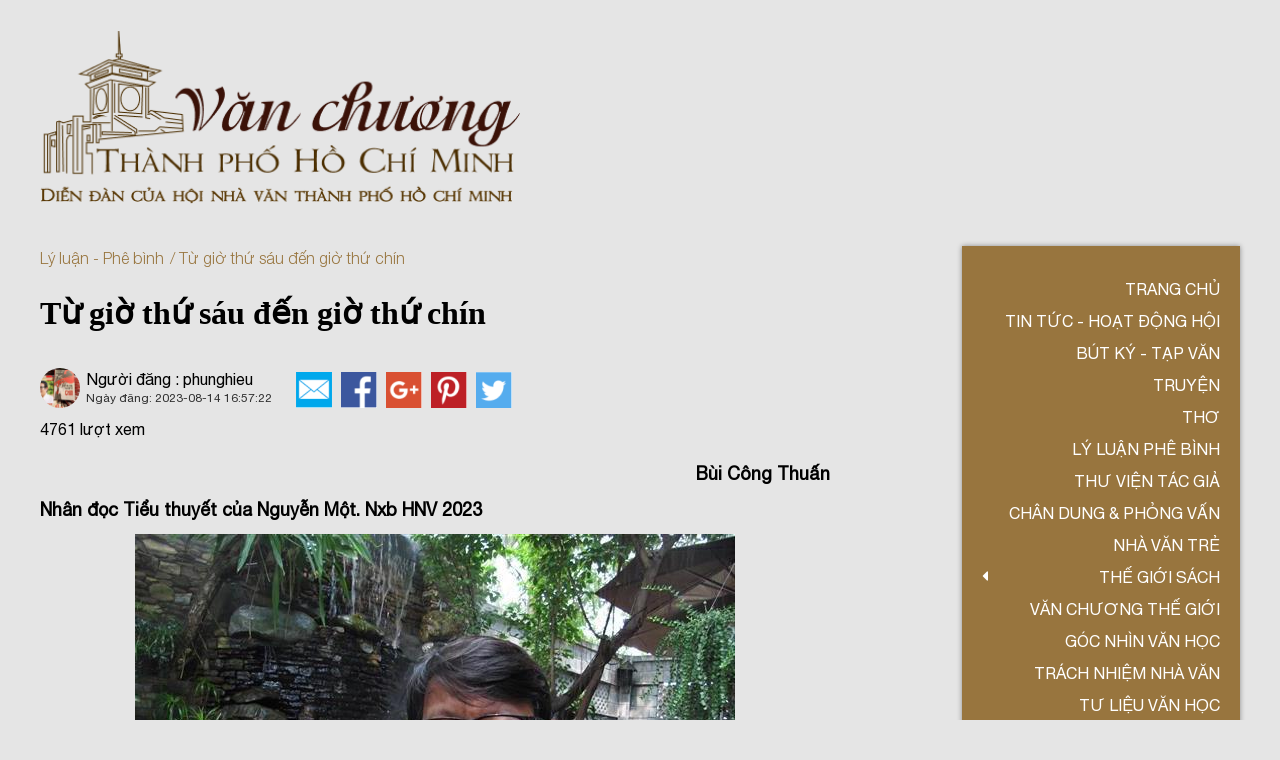

--- FILE ---
content_type: text/html; charset=UTF-8
request_url: https://vanchuongthanhphohochiminh.vn/tu-gio-thu-sau-den-gio-thu-chin
body_size: 29987
content:
<!DOCTYPE html>
<html lang="en">

<head>
  <meta charset="UTF-8" />
  <meta name="viewport" content="width=device-width, initial-scale=1.0" />
  <title>Từ giờ thứ sáu đến giờ thứ chín</title>
  <link rel="shortcut icon" href="/upload/files/Group_1049.png">
  <link rel="stylesheet" href="/templates/vanchuong/css/slick.css?v=2.4">
  <link rel="stylesheet" href="/templates/vanchuong/css/jquery.parallax.css?v=2.4">
  <link rel="stylesheet" href="/templates/vanchuong/css/all.css?v=2.4">
  <link rel="stylesheet" href="/templates/vanchuong/css/main.css?v=2.4" />
  <meta name="keywords" content="Văn chương Thành phố Hồ Chí Minh">
  <meta property="og:locale" content="vi_VN" />
    <meta property="og:url" content="https://vanchuongthanhphohochiminh.vn/tu-gio-thu-sau-den-gio-thu-chin" />
  <link rel="canonical" href="https://vanchuongthanhphohochiminh.vn/tu-gio-thu-sau-den-gio-thu-chin">
    <meta property="og:type" content="website" />
  <meta property="og:title" content="Từ giờ thứ sáu đến giờ thứ chín " />
  <meta property="og:description" content="Tiểu thuyết Từ giờ thứ sáu đến giờ thứ chín được viết công phu, tâm huyết, tài năng, trách nhiệm và say mê; một truyện hiện thực nhưng giàu tính tư tưởng; một tiểu thuyết “Hiện thực nhân văn dân chủ” rất mới về hiện thực miền Nam trước và sau 1975." />
  <meta name="description" content="Tiểu thuyết Từ giờ thứ sáu đến giờ thứ chín được viết công phu, tâm huyết, tài năng, trách nhiệm và say mê; một truyện hiện thực nhưng giàu tính tư tưởng; một tiểu thuyết “Hiện thực nhân văn dân chủ” rất mới về hiện thực miền Nam trước và sau 1975."/>
    <meta property="og:image" content="https://vanchuongthanhphohochiminh.vn/upload/1/articles/l_688102088_nguyn_mt_1.jpg" />
    <meta property="og:image:alt" content="image-item" />
  
  <meta property="og:image:width" content="384" />
  <meta property="og:image:height" content="384" />
  <meta property="og:site_name" id="sitemap" content="Văn chương Thành phố Hồ Chí Minh" />
  <meta name="google-site-verification" content="B7aj_3k0SeD7uEEADV2FezDT0V1QUlB9RANxEil6DuM" />
</head>

<!-- Global site tag (gtag.js) - Google Analytics -->
<script async src="https://www.googletagmanager.com/gtag/js?id=G-DMY2MWD7J5"></script>
<script>
  window.dataLayer = window.dataLayer || [];
  function gtag(){dataLayer.push(arguments);}
  gtag('js', new Date());

  gtag('config', 'G-DMY2MWD7J5');
</script>

<body>

  <div class="btn-slide-aside">
    TIN TỨC
  </div>
  <div class="wrapper">
    <header class="header">
      <div class="grid wide">
        <div class="row">
          <div class="col l-12 m-12 c-12">
            <a class="header__logo" href="/">
              <img src="/upload/files/Group_1049.png" alt="logo">
            </a>
          </div>
          <div class="col l-0 m-12 c-12">
            <div class="header__left">
            <div class="header__tablet">
  <img src="/templates/vanchuong/img/iconbar.png" alt="icon bar">
</div>

<div class="header__container">
                                                                <div class="header__item-list hide-on-mobile">
    <div class="header__item-list__icon">
      <i class="fas fa-caret-down"></i>
      <a href="/the-gioi-sach.html" style="text-decoration: none;color: #ffffff;position: relative;text-transform: uppercase;">Thế giới sách</a>
    </div>
    <ul>
            <li>
        <a href="/sach-hay.html">Sách hay</a>
      </li>
            <li>
        <a href="/sach-moi-cua-hoi-vien.html">Sách mới của hội viên</a>
      </li>
          </ul>
  </div>
                               
  <nav class="header__menu ">
    <ul class="header__menu__list ">
        
                <li class="header__menu__item ">
        <input type="hidden" class="test" value="0">
        <a href="/" class="header__menu__link">Trang chủ</a>
      </li> 
                   
                       
                <li class="header__menu__item ">
        <input type="hidden" class="test" value="0">
        <a href="/tin-tuc-thong-bao.html" class="header__menu__link">Tin tức - Hoạt động Hội</a>
      </li> 
                   
                <li class="header__menu__item ">
        <input type="hidden" class="test" value="0">
        <a href="/but-ky-tap-van.html" class="header__menu__link">Bút ký - Tạp văn</a>
      </li> 
                   
                       
                <li class="header__menu__item ">
        <input type="hidden" class="test" value="0">
        <a href="/truyen.html" class="header__menu__link">Truyện</a>
      </li> 
                   
                <li class="header__menu__item ">
        <input type="hidden" class="test" value="0">
        <a href="/tho.html" class="header__menu__link">Thơ</a>
      </li> 
                   
                <li class="header__menu__item ">
        <input type="hidden" class="test" value="0">
        <a href="/ly-luan-phe-binh.html" class="header__menu__link">Lý luận phê bình</a>
      </li> 
                   
                <li class="header__menu__item ">
        <input type="hidden" class="test" value="0">
        <a href="/thuvientacgia.html" class="header__menu__link">Thư viện tác giả</a>
      </li> 
                   
                <li class="header__menu__item ">
        <input type="hidden" class="test" value="0">
        <a href="/chan-dung-phong-van.html" class="header__menu__link">Chân dung &amp; Phỏng vấn</a>
      </li> 
                   
                <li class="header__menu__item ">
        <input type="hidden" class="test" value="0">
        <a href="/nha-van-tre.html" class="header__menu__link">Nhà văn trẻ</a>
      </li> 
                   
          <li class="header__menu__item hide-on-tablet">
        <div class="header__menu__icon">
          <i class="fas fa-caret-left"></i>
          <a href="/the-gioi-sach.html" style="text-decoration: none;color: #ffffff;position: relative;text-transform: uppercase;">Thế giới sách</a>
          <ul>
                        <li>
              <a href="/sach-hay.html">Sách hay</a>
            </li>
                        <li>
              <a href="/sach-moi-cua-hoi-vien.html">Sách mới của hội viên</a>
            </li>
                      </ul>
        </div>
      </li>
             
                <li class="header__menu__item ">
        <input type="hidden" class="test" value="0">
        <a href="/van-chuong-the-gioi.html" class="header__menu__link">VĂN CHƯƠNG THẾ GIỚI</a>
      </li> 
                   
                <li class="header__menu__item ">
        <input type="hidden" class="test" value="0">
        <a href="/goc-nhin-van-hoc.html" class="header__menu__link">Góc nhìn văn học</a>
      </li> 
                   
                <li class="header__menu__item ">
        <input type="hidden" class="test" value="0">
        <a href="/trach-nhiem-nha-van.html" class="header__menu__link">TRÁCH NHIỆM NHÀ VĂN</a>
      </li> 
                   
                <li class="header__menu__item ">
        <input type="hidden" class="test" value="0">
        <a href="/hoat-dong-hoi.html" class="header__menu__link">Tư liệu văn học</a>
      </li> 
                   
                <li class="header__menu__item ">
        <input type="hidden" class="test" value="0">
        <a href="/van-hoc-dich.html" class="header__menu__link">Văn học dịch</a>
      </li> 
                            </ul>
 


    <form action="#" class="search-main" id="form" onsubmit=" return search(ids='1')">
      <div class="header__search__group">
        <label for="search">Tìm kiếm</label>
        <div class="header__search__input">

          <input type="text" name="kw" id="q" placeholder="Nhập từ khóa tìm kiếm...">
          
          <input type="hidden" name="act" value="search" />
          <button><i class="fas fa-search"></i></button>
        </div>
      </div>
    </form>
  </nav>
</div>            </div>
          </div>
        </div>
      </div>
    </header>
    <main class="main">
      <div class="container-main container-main--no-mt">
        <div class="grid wide">
          <div class="row">
            <div class="col l-8 m-7 c-12">
             <div class="detailpost">
              <ul class="list__page">
                 <li>
                                     
                      <a href="/ly-luan-phe-binh.html">Lý luận - Phê bình</a>
                                               
                 </li>
                 <li>
                  Từ giờ thứ sáu đến giờ thứ chín
                 </li>
              </ul>
              <h2 class="detailpost__title">Từ giờ thứ sáu đến giờ thứ chín</h2>
              <div class="detailpost__block">
                <div class="post-page-1__group">
                  <div class="post-page-1__group__image">
                    <div style="background-image: url(/upload/1/articles/l_688102088_nguyn_mt_1.jpg);"></div>
                  </div>
                  <div class="post-page-1__group__content">
                    <div class="post-page-1__group__name-user">Người đăng : phunghieu</div>
                    <div class="post-page-1__group__date">
                      <span>Ngày đăng: </span>
                      <span>2023-08-14 16:57:22</span>
                    </div>
                  </div>
                </div>
                <div class="post-page-2__socials">
                  <a href="https://mail.google.com/">
                    <img src="/templates/vanchuong/img/mail.png" alt="mail">
                  </a>
                  <a href="https://facebook.com/">
                    <img src="/templates/vanchuong/img/fb.png" alt="facebook">
                  </a>
                  <a href="https://www.google.com.vn/">
                    <img src="/templates/vanchuong/img/gg.png" alt="google">
                  </a>
                  <a href="https://pos.pages.fm/">
                    <img src="/templates/vanchuong/img/pos.png" alt="pos">
                  </a>
                  <a href="https://twitter.com/st_wiss">
                    <img src="/templates/vanchuong/img/stwis.png" alt="stwis">
                  </a>
                </div>
              </div>
              <div class="detailpost__views"><span>4761</span> lượt xem</div>
              <div class="detailpost__body">
                <p align="right"><strong>B&ugrave;i C&ocirc;ng Thuấn</strong></p>

<p align="justify"><strong>Nh&acirc;n đọc Tiểu thuyết của Nguyễn Một. Nxb HNV 2023</strong></p>

<p style="text-align: center;"><img src="/upload/Nguyễn Một 3.jpg" /></p>

<p style="text-align: center;"><strong>Nh&agrave; văn Nguyễn Một</strong></p>

<p align="justify">Nếu bạn hỏi t&ocirc;i tiểu thuyết&nbsp;Từ giờ thứ s&aacute;u đến giờ thứ ch&iacute;n&nbsp;của nh&agrave; văn Nguyễn Một thế n&agrave;o, t&ocirc;i trả lời bạn rằng, đ&oacute; l&agrave; một tiểu thuyết hay v&agrave; mới lạ trong c&aacute;ch viết so với tiểu thuyết&nbsp;Đất trời vần vũ&nbsp;v&agrave;&nbsp;Ngược mặt trời&nbsp;của Nguyễn Một trước đ&oacute;.</p>

<p align="justify">Tiểu thuyết&nbsp;Từ giờ thứ s&aacute;u đến giờ thứ ch&iacute;n&nbsp;được viết c&ocirc;ng phu, t&acirc;m huyết, t&agrave;i năng, tr&aacute;ch nhiệm v&agrave; say m&ecirc;; một truyện hiện thực nhưng gi&agrave;u t&iacute;nh tư tưởng; một tiểu thuyết &ldquo;Hiện thực nh&acirc;n văn d&acirc;n&nbsp;chủ&rdquo;&nbsp;rất mới về hiện thực miền Nam trước v&agrave; sau 1975.</p>

<ul style="list-style-type:square;">
	<li align="justify"><strong>Chuyện của những người trẻ miền Nam trước v&agrave; sau 1975</strong></li>
</ul>

<p align="justify">Trần Viết Sơn l&agrave; con &ocirc;ng Trần Văn Điền (t&ecirc;n gọi l&agrave; Ruộng). &Ocirc;ng Ruộng c&oacute; 5 con: thằng Hai, thằng Bốn nhảy n&uacute;i, thằng Ba, thằng Năm theo Cộng H&ograve;a. Sơn l&agrave; con &uacute;t. Sơn từ Quảng Nam v&agrave;o Thủ Bi&ecirc;n trọ học Trung học Đệ nhị cấp (cấp 3).</p>

<p align="justify">Anh ở tại nh&agrave; của &ocirc;ng Trần Văn Duy (Tư Duy). &Ocirc;ng Duy l&agrave; bạn &ocirc;ng Điền. &Ocirc;ng Duy c&oacute; c&aacute;c con: Thiếu &uacute;y Trần Văn T&acirc;m, Diễm v&agrave; Trần Việt H&ograve;a B&igrave;nh được &ocirc;ng Duy cho đi Mỹ.</p>

<p align="justify">C&aacute;c người bạn của Sơn l&agrave; Diễm, Trang, Ho&agrave;ng thi sĩ, H&ugrave;ng Hippy.</p>

<p align="justify">Th&agrave;nh, bạn của T&acirc;m, l&agrave; Thiếu &uacute;y phi c&ocirc;ng, con &ocirc;ng Trần Xu&acirc;n Danh, người kinh doanh thuốc t&acirc;y v&agrave; kẽm gai, một &ldquo;tư sản mại bản&rdquo;. Th&agrave;nh theo đuổi Diễm v&agrave; chọn Diễm l&agrave;m vợ v&igrave; c&ugrave;ng t&ocirc;n gi&aacute;o v&agrave; c&oacute; đủ mọi phẩm chất tốt đẹp như lời cha Th&agrave;nh dặn.</p>

<p align="justify">Sơn rớt T&uacute; T&agrave;i, &ocirc;ng Ruộng bắt Sơn phải trốn l&iacute;nh, kh&ocirc;ng theo b&ecirc;n n&agrave;y cũng kh&ocirc;ng b&ecirc;n kia. Ở nh&agrave; Diễm 3 năm, Sơn y&ecirc;u Diễm v&agrave; Diễm cũng y&ecirc;u Sơn.</p>

<p align="justify">Trang l&agrave; bạn Diễm, c&ocirc; y&ecirc;u T&acirc;m. Nhưng trong một thời gian ngắn, Trang phải chịu 3 c&aacute;i tang: T&acirc;m chết trận, cha mẹ Trang ở v&ugrave;ng oanh k&iacute;ch tự do tr&uacute;ng bom chết. Trang đau khổ v&agrave; tuyệt vọng. Trở th&agrave;nh g&aacute;i nhảy tại qu&aacute;n bar Thi&ecirc;n Thai, Trang ch&igrave;m ngập trong rượu, ma t&uacute;y. C&ocirc; cặp với nhiều người. Trang sống với Gi&ocirc;n Bay (phi c&ocirc;ng Mỹ) v&agrave; sinh cho Gi&ocirc;n một đứa con trai (t&ecirc;n l&agrave; Trần Văn Mỹ). Sau đ&oacute; Gi&ocirc;n mất t&iacute;ch. Trang gửi đứa b&eacute; cho sơ Thục Hạnh d&ograve;ng Mến Th&aacute;nh gi&aacute; để trở lại bar.</p>

<p align="justify">H&ugrave;ng Hippy l&agrave; con &ocirc;ng Tư cụt, ăn chơi, quậy ph&aacute;, sau trở th&agrave;nh đặc c&ocirc;ng, c&ugrave;ng với Phong giết nhiều phi c&ocirc;ng ở qu&aacute;n bar.</p>

<p align="justify">Theo kế hoạch của &ocirc;ng Tư Duy, ch&uacute; L&yacute; đưa Sơn l&ecirc;n T&acirc;y Ninh trốn l&iacute;nh. Sơn đến Th&aacute;nh thất Trường Lưu c&ugrave;ng với Ba Em. Nghe thư của Đức Ch&aacute;nh Phối sư Thượng Tương Th&agrave;nh, Sơn biết m&igrave;nh kh&ocirc;ng thể nhập đạo Cao Đ&agrave;i, anh cũng kh&ocirc;ng thể theo Ban Đạo Tỳ l&agrave;m c&ocirc;ng quả v&agrave;o rừng nhặt thi thể những người l&iacute;nh cả hai b&ecirc;n. Tr&ecirc;n đường v&agrave;o rẫy trốn, Sơn v&agrave; Ba Em bị nữ du k&iacute;ch bắt. Sau hai th&aacute;ng được huấn luyện ở trong rừng, Sơn v&agrave; Ba Em bỏ trốn. Anh lạc v&agrave;o s&oacute;c Bưng S&ecirc; của người S&rsquo;Ti&ecirc;ng, v&agrave; được Gi&agrave; l&agrave;ng Điểu Hạp dẫn đường về.</p>

<p align="justify">Về Thủ Bi&ecirc;n, Sơn nằm tr&ecirc;n g&aacute;c qu&aacute;n B&agrave; Mười. Ba người anh của Sơn chết trận. &Ocirc;ng Ruộng gửi tiền tuất (tiền tử sĩ) của hai người con l&agrave; l&iacute;nh Cộng h&ograve;a nhờ &ocirc;ng Duy chạy giấy ho&atilde;n dịch cho Sơn. C&oacute; giấy ho&atilde;n dịch, Sơn về S&agrave;i g&ograve;n ở nh&agrave; trọ của Ho&agrave;ng thi sĩ. Tại đ&acirc;y, Sơn v&agrave; Ho&agrave;ng bị cảnh s&aacute;t bắt giam v&igrave; Ho&agrave;ng tổ chức biểu t&igrave;nh, c&ograve;n Sơn sử dụng thẻ sinh vi&ecirc;n giả.</p>

<p align="justify">Sau 30/4/1975. Gia đ&igrave;nh Diễm c&ugrave;ng với &ocirc;ng Danh vượt bi&ecirc;n. T&agrave;u lạc v&agrave;o một đảo hoang. Sau 3 th&aacute;ng, họ được một t&agrave;u của qu&acirc;n Giải ph&oacute;ng cứu đưa v&agrave;o đất liền. Nh&agrave; của của &ocirc;ng Tư Duy v&agrave; &ocirc;ng Danh đều đ&atilde; bị trưng thu. &Ocirc;ng Duy đi cải tạo (v&igrave; l&agrave; h&agrave;m Thiếu t&aacute;). &Ocirc;ng Danh nhờ c&oacute; tiếp tế thuốc t&acirc;y cho du k&iacute;ch n&ecirc;n được đưa đi kinh tế mới. &Ocirc;ng về khu vườn rẫy ở Long Kh&aacute;nh. Th&agrave;nh, con &ocirc;ng đ&atilde; bay đi nước ngo&agrave;i trước đ&oacute;.</p>

<p align="justify">Sơn v&agrave; Ho&agrave;ng được thả tự do v&igrave; c&oacute; &ldquo;th&agrave;nh t&iacute;ch&rdquo; biểu t&igrave;nh chống ch&iacute;nh quyền S&agrave;i g&ograve;n. Ho&agrave;ng học Cao đẳng Sư phạm rồi đi dạy Trung học cơ sở. Anh vui với cuộc sống mới.</p>

<p align="justify">Sơn được anh Hai (c&aacute;n bộ) xin cho đi học Li&ecirc;n x&ocirc;.</p>

<p align="justify">Mẹ con Diễm v&agrave; &ocirc;ng Danh lại vượt bi&ecirc;n. Chuyến đi do H&ugrave;ng Hippy tổ chức. Sau Giải ph&oacute;ng, H&ugrave;ng l&agrave;m trong đội h&igrave;nh sự tỉnh. H&ugrave;ng đưa Sơn đi gặp Diễm lần cuối. Họ chia tay t&igrave;nh y&ecirc;u.</p>

<p align="justify">Sau khi chia tay Diễm, theo kế họach của anh Hai, Sơn về lấy Tươi, con &ocirc;ng Cư (một người b&aacute;c họ l&agrave;m c&aacute;n bộ trung ương). Anh Hai dặn Sơn phải c&oacute; con để nối d&otilde;i t&ocirc;ng đường. Nhưng Sơn kh&ocirc;ng c&oacute; con v&agrave; Tươi đ&atilde; li dị anh. C&ocirc; lấy chồng kh&aacute;c v&agrave; c&oacute; hai con.</p>

<p align="justify">Sang Mỹ, Diễm lấy Th&agrave;nh v&agrave; c&oacute; hai con.</p>

<p align="justify">T&acirc;m kh&ocirc;ng chết, anh bị thương v&agrave; được cứu chữa. T&acirc;m trở th&agrave;nh t&ugrave; binh chiến tranh, v&agrave; đưa ra Bắc v&igrave; tội cứng đầu. Nhờ Quy&ecirc;n (c&ocirc; du k&iacute;ch được anh cứu) l&agrave;m hồ sơ, T&acirc;m được trả tự do. Quy&ecirc;n đưa T&acirc;m từ Bắc về Thủ Bi&ecirc;n. Trở về nh&agrave;, T&acirc;m biết tin cha (&ocirc;ng Tư Duy) c&ograve;n đang cải tạo, Diễm đ&atilde; sang Mỹ v&agrave; kết h&ocirc;n với Th&agrave;nh, mẹ l&agrave;m vườn v&agrave; b&aacute;n cafe tr&ecirc;n đất vườn của &ocirc;ng Danh.</p>

<p align="justify">T&acirc;m t&igrave;m Trang. Hai người cảm th&ocirc;ng v&agrave; bao dung lẫn nhau. Họ l&agrave;m đ&aacute;m cưới trong một nh&agrave; thờ xứ đạo nhỏ ở Long Kh&aacute;nh. Con của Trang l&agrave; Trần Văn Mỹ (sinh năm 1974) kh&ocirc;ng đi Mỹ theo diện con lai. Sau khi học xong cấp 3, Mỹ đ&atilde; v&agrave;o Đại Chủng viện th&aacute;nh Giuse.</p>

<p align="justify">Sơn đi học Li&ecirc;n X&ocirc;, về nước. Từ một chuy&ecirc;n vi&ecirc;n, Sơn l&ecirc;n l&agrave;m Vụ trưởng một bộ lớn. Sau khi &ocirc;ng Cư về hưu, Trưởng ban Bảo vệ ch&iacute;nh trị mời Sơn l&ecirc;n đặt vấn đề l&yacute; lịch. Anh khai hết, sau đ&oacute; xin từ chức v&agrave; th&ocirc;i việc.</p>

<p align="justify">Hai mươi năm sau ng&agrave;y chia tay Diễm, Sơn về thăm qu&ecirc; v&agrave; thăm lại Thủ Bi&ecirc;n. Trước đ&acirc;y gia đ&igrave;nh Diễm v&agrave; gia đ&igrave;nh &ocirc;ng Danh về Việt Nam. Diễm nhờ b&agrave; Mười chuyển thư tận tay cho Sơn. C&ocirc; n&oacute;i r&otilde; t&igrave;nh y&ecirc;u với Th&agrave;nh v&agrave; b&aacute;o cho Sơn biết đứa con đầu của c&ocirc; (Trần Viết Đ&ocirc;ng A) l&agrave; con của Sơn. Nếu Sơn muốn nhận con th&igrave; Th&agrave;nh v&agrave; Diễm kh&ocirc;ng từ chối, nhưng chờ khi con trưởng th&agrave;nh. Đọc thư của Diễm, Sơn chỉ thấy đau. Sơn xin lỗi Diễm v&agrave; Th&agrave;nh. Sơn cũng c&aacute;m ơn Th&agrave;nh.</p>

<p align="justify">Tiếng chu&ocirc;ng nh&agrave; thờ cổ vang l&ecirc;n, Sơn nhớ buổi lễ năm xưa anh đứng sau lưng Diễm nghe cha xứ đọc: &ldquo;L&uacute;c đ&oacute; v&agrave;o khoảng giờ thứ s&aacute;u, tối tăm liền bao tr&ugrave;m cả mặt đất cho đến giờ thứ chin. Mặt trời trở n&ecirc;n u &aacute;m, m&agrave;n trong đền thờ x&eacute; ra l&agrave;m đ&ocirc;i ngay ch&iacute;nh giữa&rdquo;.</p>

<p align="justify">&nbsp;Hồi quang ho&agrave;ng h&ocirc;n l&oacute;e s&aacute;ng b&ecirc;n b&atilde;i bồi. Lần đầu ti&ecirc;n trong đời, Sơn nhận ra m&agrave;u chiều huyền hoặc của d&ograve;ng s&ocirc;ng&rdquo;.</p>

<p align="justify">Đoạn kết n&agrave;y l&agrave; một ẩn dụ về qu&atilde;ng thời gian đ&atilde; qua của cuộc đời Sơn. Đ&oacute; l&agrave; giai đọan &ldquo;tối tăm bao tr&ugrave;m cả mặt đất&hellip;Mặt trời trở n&ecirc;n u &aacute;m&rdquo;. Cuộc đời Sơn đ&atilde; bị &ldquo;x&eacute; ra&rdquo; l&agrave;m nhiều mảnh. Sơn n&oacute;i với anh Hai:&nbsp;&ldquo;Đời em c&oacute; t&iacute;nh được c&aacute;i g&igrave; đ&acirc;u! Hồi chiến tranh trốn l&iacute;nh th&igrave; cha t&iacute;nh, h&ograve;a b&igrave;nh về đươc đi học th&igrave; anh Hai t&iacute;nh, chỉ c&oacute; mỗi chuyện t&igrave;nh y&ecirc;u th&igrave; cũng chẳng đ&acirc;u v&agrave;o đ&acirc;u&rdquo; (tr.286).</p>

<p style="text-align: center;"><img src="/upload/Nguyễn Một 1.jpg" /></p>

<ul style="list-style-type:square;">
	<li align="justify"><strong>Chiến tranh trong mắt người d&acirc;n miền Nam</strong></li>
</ul>

<p align="justify">Tiểu thuyết&nbsp;Từ giờ thứ s&aacute;u đến giờ thứ ch&iacute;n&nbsp;viết về chiến tranh ở miền Nam dưới c&aacute;i nh&igrave;n của người d&acirc;n qu&ecirc;. Người d&acirc;n chỉ tin v&agrave;o những g&igrave; m&igrave;nh tận mắt chứng kiến, họ kh&ocirc;ng tin v&agrave;o ch&iacute;nh trị. V&agrave; v&igrave; thế, rất kh&aacute;c với c&aacute;i nh&igrave;n của b&ecirc;n n&agrave;y hoặc b&ecirc;n kia trong c&aacute;c tiểu thuyết viết về chiến tranh trước đ&acirc;y. Sự kh&aacute;c biệt l&agrave; ở chỗ, nh&agrave; văn kh&ocirc;ng l&yacute; giải nguy&ecirc;n nh&acirc;n chiến tranh, kh&ocirc;ng rao truyền &ldquo;l&yacute; tưởng&rdquo; chiến đấu, ng&ograve;i b&uacute;t t&aacute;c giả kh&ocirc;ng nghi&ecirc;ng về b&ecirc;n n&agrave;y hay b&ecirc;n kia. Kh&ocirc;ng mi&ecirc;u tả sự th&ugrave; địch. Chiến tranh l&agrave; một thực tại khốc liệt v&agrave; bi đ&aacute;t m&agrave; người d&acirc;n bị cuốn v&agrave;o, phải chấp nhận. Tất nhi&ecirc;n ng&agrave;y nay, chiến tranh đ&atilde; l&ugrave;i xa gần nửa thế kỷ, Nguyễn Một đ&atilde; viết về chiến tranh dưới &aacute;nh s&aacute;ng tư tưởng &ldquo;h&ograve;a hợp h&ograve;a giải d&acirc;n tộc&rdquo;.</p>

<p align="justify">Gia đ&igrave;nh &ocirc;ng Trần Văn Điền c&oacute; 5 con, 2 con đi l&iacute;nh Cộng H&ograve;a, hai con l&agrave; Việt Cộng. &Ocirc;ng nhất quyết bắt Sơn trốn l&iacute;nh, kh&ocirc;ng theo b&ecirc;n n&agrave;o. Sơn thấy &ldquo;To&agrave;n anh em trong x&oacute;m cả, c&oacute; h&ocirc;m đ&aacute;m giỗ của d&ograve;ng họ thấy c&oacute; cả l&iacute;nh hai b&ecirc;n c&ugrave;ng về, ăn xong đường ai nấy đi, kẻ v&agrave;o rừng, người trở lại đơn vị&rdquo;(tr.55).</p>

<p align="justify">Ch&uacute; L&yacute; n&oacute;i với Sơn: &ldquo;-Chiến tranh m&agrave;! B&ecirc;n n&agrave;y b&ecirc;n kia bắn giết nhau th&agrave;nh chuyện thường ng&agrave;y rồi, chỉ tội nghiệp cho phụ nữ&rdquo;(tr.90).</p>

<p align="justify">Người d&acirc;n miền Nam ch&aacute;n gh&eacute;t chi&ecirc;n tranh bởi chiến tranh l&agrave; phi l&yacute;, chiến tranh đồng nghĩa với chết ch&oacute;c v&ocirc; nghĩa.</p>

<p align="justify">Một thương phế binh n&oacute;i:&nbsp;&ldquo;Mẹ kiếp! Ai thắng cũng được, miễn chiến tranh kết th&uacute;c l&agrave; được rồi! Chết ch&oacute;c thương tật khiếp qu&aacute;!&rdquo; (tr.25).</p>

<p align="justify">Khi đến T&acirc;y Ninh trốn l&iacute;nh, Sơn chứng kiến chiến tranh. Qu&acirc;n đội Việt Nam Cộng H&ograve;a đ&aacute;nh nhau với cả sư đo&agrave;n qu&acirc;n ch&iacute;nh quy Bắc Việt, quần n&aacute;t v&ugrave;ng Trảng B&agrave;ng đến n&uacute;i B&agrave; Đen. &ldquo;L&iacute;nh v&agrave; d&acirc;n chết nhiều v&ocirc; kể&rdquo; (tr.149).</p>

<p align="justify">T&aacute;c phẩm t&ocirc; đậm nhiều c&aacute;i chết trong chiến tranh.</p>

<p align="justify">Nguyễn Một d&agrave;nh ba chương (chương 5, 10 v&agrave; 13) n&oacute;i về c&aacute;i chết của &ocirc;ng X&iacute;, bạn &ocirc;ng Điền. &ldquo;Một vi&ecirc;n đạn vu vơ kh&ocirc;ng biết từ đ&acirc;u, đ&atilde; xuy&ecirc;n thẳng từ phia sau &oacute;t trổ ra trước. &Ocirc;ng gục xuống v&agrave; con Xe&nbsp;(con tr&acirc;u)&nbsp;cứ thế l&ocirc;i &ocirc;ng đi. Những đường c&agrave;y bầm bởi m&aacute;u của &ocirc;ng đỏ rực như r&aacute;ng m&acirc;y ngang đỉnh H&ograve;n Đền. &Ocirc;ng Ruộng th&aacute;o c&agrave;y v&agrave; vắt ngang thi h&agrave;i của bạn m&igrave;nh tr&ecirc;n lưng tr&acirc;u đưa về l&agrave;ng&rdquo; (tr.138).</p>

<p align="justify">Suy nghĩ về c&aacute;i chết của &ocirc;ng X&iacute;, một người n&ocirc;ng d&acirc;n hiền l&agrave;nh ch&acirc;n chất ở qu&ecirc;, Sơn thực sự tin lời cha m&igrave;nh &ldquo;chiến tranh l&agrave; phi nh&acirc;n&rdquo;. Sơn quyết t&acirc;m: &ldquo;Kh&ocirc;ng cầm s&uacute;ng, nhất định kh&ocirc;ng cầm s&uacute;ng d&ugrave; bất cứ ở phe n&agrave;o, nhất định thế!&rdquo;&nbsp;(tr.117).</p>

<p align="justify">T&acirc;m chết trận (chương 11), g&acirc;y bao đau khổ cho Trang v&agrave; gia đ&igrave;nh Diễm.</p>

<p align="justify">Cha mẹ Trang tr&uacute;ng bom chết ở v&ugrave;ng oanh k&iacute;ch tự do, trong nh&aacute;y mắt Trang phải chịu 3 c&aacute;i tang (cha, me v&agrave; T&acirc;m l&agrave; người y&ecirc;u), khiến c&ocirc; gục ng&atilde;.</p>

<p align="justify">Hương (người y&ecirc;u đầu ti&ecirc;n của Sơn ở qu&ecirc;) bị đạn lạc xuy&ecirc;n v&agrave;o qua ngực, tay c&ograve;n cầm ch&ugrave;m tr&aacute;i dủ dẻ (tr.200).</p>

<p align="justify">Bốn người anh của Sơn đều chết v&igrave; chiến tranh: Trung sĩ Trần Viết Tr&igrave;, Hạ sĩ Trần Viết Thủy (l&iacute;nh Cộng H&ograve;a), liệt sĩ Trần Viết Giang. Ri&ecirc;ng anh Hai sống s&oacute;t sau 1975, nhưng rồi cũng chết v&igrave; chất độc da cam.</p>

<p align="justify">H&ugrave;ng Hippy thẩy lựu đạn giết 4 l&iacute;nh phi c&ocirc;ng (tr.140) sau đ&oacute; giết Ng&ocirc; Thăng v&agrave; t&agrave;i xế (tr.174).</p>

<p align="justify">Thằng Đ&oacute; con &ocirc;ng X&iacute; chỉ điểm khiến con b&agrave; tư M&iacute;a bị bắn chết.</p>

<p align="justify">Thằng Bồng, thằng Bộng bạn của Sơn l&uacute;c nhỏ, một đứa chết v&igrave; cưa bom, một đứa chết trong trận đ&aacute;nh T&agrave;u (tr. 278).</p>

<p align="justify">Chồng &Uacute;t Thương, chủ qu&aacute;n cơm, l&agrave; Việt Cộng bị t&ograve;a &aacute;n binh kết &aacute;n tử h&igrave;nh.</p>

<p align="justify">&ldquo;Sơn nghĩ về những c&aacute;i chết kh&aacute;c nhau của những người chung quanh m&igrave;nh, đủ th&agrave;nh phần, đủ lứa tuổi, mỗi người một kiểu chết trớ tr&ecirc;u, mỗi người một c&aacute;ch chết tức tưởi. B&aacute;c Nguyễn X&iacute;, anh Hai T&acirc;m, cha mẹ Trang&hellip;Chiến tranh l&agrave; như vậy sao?&rdquo; (tr 132). Sơn n&oacute;i với Diễm về c&aacute;i chết của Hương:&nbsp;&ldquo;Khộng chỉ qu&ecirc; hương anh th&ocirc;i m&agrave; mọi miền tr&ecirc;n đất nước n&agrave;y nhiều người đ&atilde; chết như vậy&rdquo; (tr.201).</p>

<p align="justify">V&igrave; chiến tranh l&agrave; chết ch&oacute;c, l&agrave; phi nh&acirc;n, n&ecirc;n người miền Nam mong chiến tranh mau kết th&uacute;c để kh&ocirc;ng ai c&ograve;n phải chết. Thượng sỹ L&ecirc; L&yacute; n&oacute;i với thương binh Ng&ocirc; Hai: &ldquo;C&aacute;i đất nước m&igrave;nh chỗ m&ocirc; cũng đ&aacute;nh nhau, thời m&ocirc; cũng c&oacute; đ&aacute;nh nhau, mệt thiệt l&agrave; mệt!&rdquo;(tr.117). V&agrave; họ tin qu&acirc;n Bắc Việt sẽ thắng. V&igrave; &ldquo;Qu&acirc;n ch&iacute;nh quy Bắc Việt tr&agrave;n ngập trong c&aacute;c c&aacute;nh rừng cao su&rdquo; (tr.104);&nbsp;&ldquo;Kh&ocirc;ng kh&iacute; ch&aacute;n gh&eacute;t chiến tranh tr&agrave;n ngập cả miền Nam th&igrave; c&ograve;n đ&aacute;nh đấm nỗi g&igrave;&rdquo; (tr.228). &Ocirc;ng T&aacute;m Giới giải th&iacute;ch với&nbsp; &ocirc;ng Ruộng khi n&oacute;i miền Nam sắp được giải ph&oacute;ng: &ldquo;-Giải ph&oacute;ng l&agrave; qu&acirc;n miền Bắc đ&aacute;nh thắng qu&acirc;n miền Nam v&agrave; hai miền thống nhất một ch&iacute;nh quyền&rdquo;. &Ocirc;ng Ruộng n&oacute;i:&nbsp;&ldquo;Tr&ocirc;ng ng&agrave;y đ&oacute; mau đến cho đỡ chết ch&oacute;c&rdquo; (tr 212).</p>

<p align="justify">Để l&agrave;m nổi bật sự t&agrave;n khốc của chiến tranh, Nguyễn Một nhiều lần mi&ecirc;u tả qu&ecirc; hương th&agrave;nh b&igrave;nh, đẹp đẽ trong ước mơ của Sơn. Mở đầu chương 22 l&agrave; h&igrave;nh ảnh c&aacute;nh đồng l&uacute;a ch&iacute;n v&agrave;ng rực. Vụ hẻ thu v&ugrave;ng đất Quảng Nam năm nay tr&uacute;ng lớn. Người d&acirc;n gặt l&uacute;a, đập l&uacute;a, c&oacute; trẻ con phụ việc. Ch&uacute;ng đi săn c&aacute; tr&agrave;u. Bọn con g&aacute;i đi bắt ch&acirc;u chấu đốt rạ nướng thơm phức, những th&uacute;ng l&uacute;a&hellip;(tr.211). Nhưng nửa đ&ecirc;m ấy c&oacute; tiếng s&uacute;ng nổ, k&eacute;o d&agrave;i đến mờ s&aacute;ng h&ocirc;m sau. Tr&acirc;u chết, heo chết, người gi&agrave; chết, trẻ em chết, l&iacute;nh chết, trong đ&oacute; c&oacute; 3 con &ocirc;ng Ruộng: Trần Viết Tr&igrave;, Trần Viết Giang, Trần Viết Thủy. &ldquo;Họ chết trong tư thế chĩa s&uacute;ng v&agrave;o nhau&rdquo;. B&agrave; Kha Ly, mẹ Sơn, ngất l&ecirc;n ngất xuống&hellip;(tr.217)</p>

<p align="justify">Những cảnh tương phản như thế khắc họa sự khốc liệt của chiến tranh m&agrave; người d&acirc;n phải chịu, đồng thời n&oacute;i l&ecirc;n kh&aacute;t vọng h&ograve;a b&igrave;nh của người d&acirc;n như thế n&agrave;o.</p>

<ul style="list-style-type:square;">
	<li align="justify"><strong>&ldquo;</strong><strong>Hiện thực Nh&acirc;n văn D&acirc;n chủ&rdquo;</strong></li>
</ul>

<p align="justify">Nghị quyết Trung ương 5 (16/7/1998) đề ra nhiệm vụ:&nbsp;&ldquo;Phấn đấu s&aacute;ng tạo nhiều t&aacute;c phẩm văn học, nghệ thuật c&oacute; gi&aacute; trị tư tưởng v&agrave; nghệ thuật cao, thấm nhuần&nbsp;<strong>tinh thần nh&acirc;n văn, d&acirc;n chủ,</strong>&nbsp;c&oacute; t&aacute;c dụng s&acirc;u sắc x&acirc;y dựng con người&rdquo;.</p>

<p align="justify">Tiểu thuyết&nbsp;Từ giờ thứ s&aacute;u đến giờ thứ ch&iacute;n&nbsp;l&agrave; tiểu thuyết gi&agrave;u chất &ldquo;Hiện thực nh&acirc;n văn d&acirc;n chủ&rdquo;.&nbsp;Điều n&agrave;y kh&aacute;c với tiểu thuyết&nbsp;Hiện thực X&atilde; hội chủ nghĩa&nbsp;giai đoạn trước.</p>

<p align="justify"><strong>Phẩm chất hiện thực</strong>&nbsp;của Tiểu thuyết&nbsp;Từ giờ thứ s&aacute;u đến giờ thứ ch&iacute;n&nbsp;l&agrave; chất K&yacute;. Hầu hết địa danh, sự việc, nh&acirc;n vật trong t&aacute;c phẩm l&agrave; người thật, địa danh thật, sự kiện thật. Đ&ocirc;i chỗ được m&atilde; h&oacute;a nghệ thuật. Tiểu thuyết h&oacute;a&nbsp;chất liệu &ldquo;người thật việc thật&rdquo;&nbsp;l&agrave; điều kh&oacute;, n&oacute; đ&ograve;i hỏi t&aacute;c giả rất nhiều c&ocirc;ng phu ra cứu. T&aacute;c giả phải chịu tr&aacute;ch nhiệm ph&aacute;p l&yacute; khi n&oacute;i về một c&aacute; nh&acirc;n c&ocirc;ng d&acirc;n. Việc đưa người thật việc thật v&agrave;o tiểu thuyết kh&ocirc;ng mới đối với tiểu thuyết thế giới, song ở Việt Nam vẫn c&oacute; sự đắn đo nhất định. Tuy nhi&ecirc;n, chất liệu &ldquo;người thật việc thật&rdquo; bảo đảm cho &ldquo;t&igrave;nh ch&acirc;n thật hiện thực&rdquo;&nbsp;được mi&ecirc;u tả trong t&aacute;c phẩm, n&oacute; đem lại bầu kh&iacute; văn h&oacute;a đương đại v&agrave; dẫn người đọc v&agrave;o m&ocirc;i trường sống của ch&iacute;nh m&igrave;nh, gần gũi. Những ai đ&atilde; sống ở miền Nam những ng&agrave;y th&aacute;ng cũ đều c&oacute; cảm thức n&agrave;y.</p>

<p align="justify">Đ&acirc;y l&agrave;&nbsp;chất liệu &ldquo;người thật việc thật&rdquo;&nbsp;trong t&aacute;c phẩm:</p>

<p align="justify">Nh&agrave; thơ chiến sĩ Huỳnh Văn Nghệ (tr.29); thơ Quang Dũng (tr.153), Nhạc sĩ Phạm Duy (tr.33); thơ Nguyễn Tất Nhi&ecirc;n (tr.18&amp;106). Nhạc sĩ Trịnh C&ocirc;ng Sơn, nh&agrave; thơ Nguyễn Bắc Sơn (tr.22). Nh&agrave; thơ Nguyễn Khoa Điềm (tr.128), thơ L&ecirc; Anh Xu&acirc;n (tr.187). Thơ Nguy&ecirc;n Sa, Du Tử L&ecirc;. Ca sĩ Duy Kh&aacute;nh (tr.25). Cải lương Thanh Minh Thanh Nga (tr.26). Nhạc sĩ L&ecirc; Mộng Bảo (tr. 244).</p>

<p align="justify">Nh&agrave; tư tưởng Phạm C&ocirc;ng Thiện, GS L&ecirc; Th&agrave;nh Trị (tr.14), Krishnamurti (tr209).</p>

<p align="justify">C&aacute;c nh&acirc;n vật ch&iacute;nh trị: Nguyễn Cao Kỳ, Nguyễn Văn Thiệu (tr.40). Bảo Đại, Ng&ocirc; Đ&igrave;nh Diệm (tr.203)</p>

<p align="justify">Nh&acirc;n vật t&ocirc;n gi&aacute;o: Đức Hộ ph&aacute;p Phạm C&ocirc;ng Tắc, Đức Ch&aacute;nh Phối sư Thượng Tương Th&agrave;nh (tr.149). Lm Phạm Ngọc Chi, Lm L&ecirc; Hữu Từ (tr.203), C&ocirc;ng gi&aacute;o Ph&aacute;t Diệm (tr.205). Đại chủng viện Xu&acirc;n B&iacute;ch Liễu Giai H&agrave; Nội (tr.206).</p>

<p align="justify">Sự kiện: Đo&agrave;n qu&acirc;n của vua L&ecirc; Th&aacute;nh T&ocirc;ng (tr.214); Di cư 1954 (tr.204); đấu tố cải c&aacute;ch ruộng đất ở miền Bắc năm 1957 (tr.207-208). Th&aacute;ng 9/1975, đ&aacute;nh Tư sản mại b&agrave;n, Kinh tế mới (tr.266). Ng&agrave;y 21/4/1975 giải ph&oacute;ng Xu&acirc;n Lộc (tr.265).</p>

<p align="justify">C&aacute;c đơn vị qu&acirc;n sự: Năm 1954, qu&acirc;n Việt Minh tấn c&ocirc;ng đồn Bồ Bồ ở b&ecirc;n Điện B&agrave;n (tr.196); Điện Bi&ecirc;n Phủ (tr.196). Khu rừng T&agrave; Nốt quanh căn cứ C&aacute;ch mạng L&acirc;m thời Cộng h&ograve;a Miền Nam Việt Nam (tr.184); Trung đo&agrave;n Bộ binh Đ&ocirc;ng Nam Bộ của Qu&acirc;n Giải ph&oacute;ng (tr.183); Căn cứ qu&acirc;n Giải ph&oacute;ng ở Trảng B&agrave;ng, G&ograve; Dầu. Sư đo&agrave;n 25 v&agrave; sư đo&agrave;n 18 bộ binh, Thiết đo&agrave;n kỵ binh bay số 3 (tr.185).</p>

<p align="justify">C&aacute;c địa danh S&agrave;i g&ograve;n, H&agrave; nội, Bi&ecirc;n H&ograve;a, T&acirc;y Ninh v&agrave; Quảng Nam: L&agrave;ng bưởi, nh&agrave; thờ C&ugrave; Lao, Cầu G&agrave;nh (tr.70), n&uacute;i Chứa Chan (tr.94); Long Kh&aacute;nh (tr.103); Xu&acirc;n Lộc (tr.245); B&igrave;nh Ch&acirc;u (tr.298); Vũng T&agrave;u; Phan Thiết; Quảng Ng&atilde;i, Tam Quan, Bồng Sơn, Di&ecirc;u Tr&igrave; (tr.89); Đ&agrave; Nẵng (tr.88); đập Thạch B&agrave;n, n&uacute;i Ch&uacute;a (tr. 94); th&aacute;p Ch&agrave;m Mỹ Sơn (tr.94). S&ocirc;ng Giao Thủy, Kiểm L&acirc;m (tr.251)&hellip;</p>

<p align="justify">Sơn đọc&nbsp;M&ugrave;a h&egrave; đỏ lửa&nbsp;của Phan Nhật Nam,&nbsp;Giải khan s&ocirc; cho Huế&nbsp;của Nh&atilde; ca (tr.232).</p>

<p align="justify">M&atilde; h&oacute;a nghệ thuật: Thủ Bi&ecirc;n, Vụ &aacute;n Mười M&acirc;y (l&agrave; Mười V&acirc;n ở Đồng Nai. tr.300). Hố Cạn (l&agrave; Hố Nai. tr.205)&hellip;</p>

<p align="justify">Nh&igrave;n v&agrave;o c&aacute;c địa danh, sự kiện, con người thật ở tr&ecirc;n, người đọc sẽ nhận ra kh&ocirc;ng gian, thời gian của t&aacute;c phẩm được mở ra rất rộng. Tuy c&acirc;u chuyện của của Sơn v&agrave; c&aacute;c bạn chỉ tập trung v&agrave;o v&agrave;i năm trước v&agrave; sau Giải ph&oacute;ng (c&oacute; lẽ l&agrave; từ 1972 đến 1980), nhưng c&aacute;c mối li&ecirc;n hệ được mở rộng từ thời 9 năm chống Ph&aacute;p (tr.53), rồi hiệp định Gen&egrave;ve 1954,&nbsp;thời Ấp Chiến lược (1960) cho đến những năm 2000, khi Sơn th&ocirc;i việc ở tuổi 45 (tr.319). T&aacute;c phẩm đ&atilde; chạm đến những vấn đề lớn của thời đại trong một giai đoạn lịch sử đầy biến động.</p>

<p align="justify">C&oacute; thể nhận r&otilde; điều n&agrave;y, trong t&acirc;m thức t&aacute;c giả cũng như của người Việt h&ocirc;m nay, nhiều vấn đề lịch sử vẫn c&ograve;n g&acirc;y nhức nhối lương t&acirc;m: di cư 1954 (tr.204); đấu tố cải c&aacute;ch ruộng đất ở miền Bắc năm 1957 (tr.207-208). Th&aacute;ng 9/1975, đ&aacute;nh Tư sản mại bản ở miền Nam, đổi tiền, đưa d&acirc;n th&agrave;nh phố đi Kinh tế mới (tr.266), x&acirc;y dựng Hợp t&aacute;c x&atilde; l&agrave;m cho qu&ecirc; hương đ&oacute;i ngh&egrave;o (tr.278); h&agrave;ng triệu người vượt bi&ecirc;n v&agrave; kh&ocirc;ng biết bao nhi&ecirc;u người đ&atilde; chết tr&ecirc;n biển, việc những người l&agrave;m việc cho chế độ S&agrave;i g&ograve;n phải đi cải tạo qu&aacute; l&acirc;u&hellip;</p>

<p align="justify">Tuy tiểu thuyết&nbsp;Từ giờ thứ s&aacute;u đến giờ thứ ch&iacute;n&nbsp;chỉ nhắc lại những sự kiện lịch sử ấy, nhưng &acirc;m hưởng của n&oacute; vẫn bao tr&ugrave;m lịch sử hiện đại Việt Nam. V&igrave; thế&nbsp;chất hiện thực&nbsp;của t&aacute;c phẩm c&oacute; sức bao qu&aacute;t rộng hơn những g&igrave; nội dung tiểu thuyết kể chuyện c&aacute;c nh&acirc;n vật.</p>

<p align="justify"><strong>Tư tưởng nh&acirc;n văn</strong>&nbsp;l&agrave; gi&aacute; trị đặc biệt của tiểu thuyết&nbsp;Từ giờ thứ s&aacute;u đến giờ thứ chin.&nbsp;C&oacute; sự kết hợp tư tưởng nh&acirc;n văn của d&acirc;n tộc (&ldquo;người ta l&agrave; hoa đất&rdquo;; &ldquo;thương người như thể thương th&acirc;n&rdquo;) với tư tưởng nh&acirc;n văn Kit&ocirc; gi&aacute;o: con người l&agrave; tạo vật tốt đẹp được Thi&ecirc;n Ch&uacute;a dựng n&ecirc;n (Stk 1, 27), con người mang bản thể của Thi&ecirc;n Ch&uacute;a (Ga 15, 1-8). Tư tưởng nh&acirc;n văn của t&aacute;c phẩm thể hiện ở nhiều yếu tố.</p>

<p align="justify">Nh&acirc;n vật Hương sinh ra trong một ho&agrave;n cảnh bi đ&aacute;t (mẹ bị T&acirc;y hiếp) nhưng Hương l&agrave; một t&igrave;nh y&ecirc;u đẹp, một c&aacute;i chết đẹp:&nbsp;&ldquo;Hương bị đạn lạc xuy&ecirc;n v&agrave;o qua ngực, tay n&oacute; c&ograve;n cầm ch&ugrave;m tr&aacute;i dủ dẻ&rdquo;(tr.200). &Ocirc;ng Ruộng n&oacute;i thằng Hai: &ldquo;Ngụy cũng l&agrave; người Việt c&ugrave;ng m&aacute;u mủ&hellip;, hai thằng em m&agrave;y cũng ngụy đ&oacute;&rdquo; (tr.284). Chuyện cảm động l&agrave; T&acirc;m đ&atilde; cứu c&ocirc; du k&iacute;ch bị thương (tr.74) trong một trận chiến, v&agrave; kh&ocirc;ng ngờ sau n&agrave;y, ch&iacute;nh c&ocirc; du k&iacute;ch ấy lại lại l&agrave;m thủ tục trả tự do cho T&acirc;m v&agrave; đưa T&acirc;m từ Bắc về Thủ Bi&ecirc;n (tr. 305).</p>

<p align="justify">Nhưng cuộc t&igrave;nh của T&acirc;m v&agrave; Trang mới tỏa s&aacute;ng tư tưởng nh&acirc;n văn. Sau khi T&acirc;m chết v&agrave; liền sau c&aacute;i chết của cha mẹ, Trang sụp đổ ho&agrave;n to&agrave;n. Rượu, ma t&uacute;y, vũ trường trở th&agrave;nh niềm qu&ecirc;n l&atilde;ng của Trang. Trang cặp với rất nhiều người, cả với phi c&ocirc;ng Mỹ Gi&ocirc;n Bay v&agrave; c&oacute; con với Bay. Khi gặp lại Trang, nghe Trang kể lại tất cả cuộc đời trầm lu&acirc;n của c&ocirc;, T&acirc;m vẫn một mục y&ecirc;u trang cảm th&ocirc;ng v&agrave; bỏ qua qu&aacute; khứ của Trang. Cả hai l&agrave;m đ&aacute;m cưới v&agrave; c&ugrave;ng chăm s&oacute;c đứa con của Trang l&agrave; Trần Văn Mỹ. Cả hai nhất định kh&ocirc;ng b&aacute;n đứa con lai cho những người muốn đi Mỹ theo diện con lai. Cậu b&eacute; ấy lớn l&ecirc;n với sơ Thục Hạnh, v&agrave; sau khi tốt nghiệp cấp 3 đ&atilde; v&agrave;o chủng viện th&aacute;nh Giuse. Từ đau khổ, tội lỗi, trầm lu&acirc;n, đ&atilde; nở hoa th&aacute;nh thiện. Đấy l&agrave; tư tưởng nh&acirc;n văn Ki t&ocirc; gi&aacute;o&nbsp;<strong>(</strong><strong>Tội nhiều, được tha nhiều, n&ecirc;n y&ecirc;u mến nhiều&nbsp;</strong>(Lc 7, 36-50).</p>

<p align="justify">Tư tưởng nh&acirc;n văn cũng nằm trong chủ đề của t&aacute;c phẩm l&agrave; sự ch&aacute;n gh&eacute;t chiến tranh. Bởi &ldquo;Chiến tranh l&agrave; phi nh&acirc;n&rdquo; (tr.117). Chiến tranh l&agrave; chết ch&oacute;c: &ldquo;L&iacute;nh v&agrave; d&acirc;n chết nhiều v&ocirc; kể&rdquo;(tr.149). Thật l&agrave; tinh tế, chu tất v&agrave; nh&acirc;n văn khi Trung đội Chung sự thuộc trung đo&agrave;n 51 bộ binh cử h&agrave;nh nghi thức liệm v&agrave; truy điệu cho 3 người con chết trận của &ocirc;ng Ruộng: Trung sĩ Trần Viết Tr&igrave; v&agrave; Hạ sĩ Trần Viết Thủy. Họ cũng liệm cho liệt sĩ Trần Viết Giang, người theo Việt Cộng.</p>

<p align="justify">Tư tưởng nh&acirc;n văn cũng được thể hiện trong tương quan t&igrave;nh y&ecirc;u Diễm, Sơn v&agrave; Th&agrave;nh. Sơn v&agrave; Diễm y&ecirc;u nhau tha thiết. Nhưng&nbsp;&ldquo;L&agrave;m sao vượt qua ranh giới nặng nề của &ldquo;<strong>sự xung đột &yacute; thức hệ</strong>&rdquo; đ&egrave; nặng những th&acirc;n phận nhỏ b&eacute; h&egrave;n mọn của thế hệ anh v&agrave; Diễm, một thế hệ bất hạnh!&rdquo;(tr.301). Diễm đ&atilde; theo gia đ&igrave;nh vượt bi&ecirc;n v&agrave; lấy Th&agrave;nh. Cả Th&agrave;nh v&agrave; Diễm đều y&ecirc;u thương đứa con của Sơn v&agrave; sẵn l&ograve;ng trao con lại cho Sơn khi đứa b&eacute; đ&atilde; trưởng th&agrave;nh. C&aacute;ch giải quyết vấn đề như thế l&agrave; hết sức nh&acirc;n văn, l&agrave;m tỏa s&aacute;ng l&ograve;ng y&ecirc;u thương, sự tr&acirc;n trọng Con Người.</p>

<p align="justify">C&oacute; thể n&oacute;i&nbsp;tư tưởng nh&acirc;n văn&nbsp;đ&atilde; l&agrave;m thăng hoa hiện thực khốc liệt được mi&ecirc;u tả v&agrave; h&oacute;a giải những vướng mắc m&agrave; d&ugrave; đứng ở b&ecirc;n n&agrave;o, cũng kh&ocirc;ng tranh khỏi.</p>

<p align="justify"><strong>Tinh thần d&acirc;n chủ</strong>&nbsp;trong t&aacute;c phẩm văn học thể hiện ở việc x&acirc;y dựng nh&acirc;n vật, ở tương quan c&aacute;c nh&acirc;n vật, v&agrave; th&aacute;i độ kh&aacute;ch quan của t&aacute;c giả đối với người đọc. Kh&ocirc;ng &aacute;p đặt &yacute; kiến chủ quan của m&igrave;nh l&ecirc;n người đọc.</p>

<p align="justify">Nh&agrave; văn Nguyễn Một khi x&acirc;y dựng nh&acirc;n vật, đ&atilde; kh&ocirc;ng c&oacute; sự ph&acirc;n biệt đối xử với nh&acirc;n vật của m&igrave;nh. Ng&ocirc; Hai l&agrave; một thương phế binh Cộng H&ograve;a, vẫn gần gũi th&acirc;n t&igrave;nh với &ocirc;ng Tư Cụt, b&agrave; Mười l&agrave; Việt Cộng nằm v&ugrave;ng. T&aacute;c giả kh&ocirc;ng c&oacute; sự miệt thị nh&acirc;n vật &ldquo;Ngụy&rdquo; như th&oacute;i thường nhiều chục năm qua. Cũng kh&ocirc;ng x&acirc;y dựng nh&acirc;n vật Thiếu t&aacute; Duy, nh&agrave; &ldquo;Tư sản mại bản&rdquo; Trần Xu&acirc;n Danh theo cung c&aacute;ch quan quyền thư thường thấy trong đời thường. C&aacute;n bộ Nguyễn Văn Bảy phụ tr&aacute;ch Mặt trận Bắc T&acirc;y Ninh đ&atilde; giải th&iacute;ch t&igrave;nh h&igrave;nh ch&iacute;nh trị cho Sơn v&agrave; Ba Em. &Ocirc;ng cũng đối xử tr&acirc;n trọng với hai thanh ni&ecirc;n mới n&agrave;y (tr.171).</p>

<p align="justify">T&ocirc;i th&iacute;ch những đoạn tranh luận &ldquo;nảy lửa&rdquo; về &ldquo;lập trường&rdquo; của anh Hai v&agrave; cha của m&igrave;nh l&agrave; &ocirc;ng Điền. Anh Hai say m&ecirc; l&yacute; tưởng Cộng sản, c&ograve;n &ocirc;ng Điền nhất quyết kh&ocirc;ng theo b&ecirc;n n&agrave;o. Anh Hai thuyết phục cha đưa tr&acirc;u v&agrave; ruộng v&agrave;o Hợp t&aacute;c x&atilde;, &ocirc;ng Điền kh&ocirc;ng chịu (281). Cũng vậy, b&agrave; Thu, mẹ Diễm, nhờ &ocirc;ng Điền n&oacute;i với anh Hai bảo l&atilde;nh để &ocirc;ng Duy đang cải tạo sớm được về (tr.284). Anh Hai nhất định kh&ocirc;ng chịu, cha con bất h&ograve;a. Chuyện anh Ba, l&iacute;nh Cộng H&ograve;a n&oacute;i chuyện với Sơn về l&yacute; tưởng, về lương l&iacute;nh b&aacute;n mạng (tr.129) cũng l&agrave; những đối thoại thẳng thắn, d&acirc;n chủ.</p>

<p align="justify">Tư tưởng ch&aacute;n gh&eacute;t chiến tranh của người d&acirc;n miền Nam được t&ocirc; đậm tr&ecirc;n tinh thần d&acirc;n chủ. &Ocirc;ng Điền kh&ocirc;ng theo b&ecirc;n n&agrave;o, kh&ocirc;ng nghe b&ecirc;n n&agrave;o, kh&ocirc;ng tin b&ecirc;n n&agrave;o (d&ugrave; c&aacute;n bộ c&aacute;ch mạng n&oacute;i rất thuyết phục). &Ocirc;ng chỉ tin v&agrave;o những g&igrave; m&igrave;nh chứng kiến. &Ocirc;ng c&oacute; 5 đứa con, hai người theo Cộng h&ograve;a, hai người theo c&aacute;ch mạng, họ bắn giết lẫn nhau, v&igrave; thế &ocirc;ng quyết định Sơn phải trốn l&iacute;nh, d&ugrave; b&ecirc;n n&agrave;y hay b&ecirc;n kia.</p>

<p align="justify">T&igrave;nh d&acirc;n chủ thể hiện ở c&aacute;ch tr&igrave;nh b&agrave;y vấn đề t&ocirc;n trọng &yacute; kiến người kh&aacute;c một c&aacute;ch tế nhị (c&aacute;n bộ Nguyễn văn Bảy với Sơn); sự kh&aacute;c biệt suy nghĩ giữa &ocirc;ng Điền v&agrave; anh Hai, con &ocirc;ng; việc mi&ecirc;u tả kh&aacute;ch quan, kh&ocirc;ng đề cao b&ecirc;n n&agrave;o (th&iacute; dụ cảnh l&iacute;nh bắt v&agrave; dẫn một du k&iacute;ch &ldquo;giệt &aacute;c&rdquo;, &ldquo;B&ecirc;n n&agrave;y b&ecirc;n kia bắn giết nhau th&agrave;nh chuyện thường ng&agrave;y rồi&rdquo; (tr. 90)&hellip;</p>

<p align="justify">Cũng vậy, trong t&igrave;nh y&ecirc;u, Trang đ&atilde; n&oacute;i tất cả những g&igrave; xảy ra đối với m&igrave;nh cho T&acirc;m nghe, v&agrave; T&acirc;m đ&atilde; tiếp nhận với sự tr&acirc;n trọng. Trong thư gửi cho Sơn, Diễm cũng đ&atilde; n&oacute;i rất r&otilde; l&ograve;ng m&igrave;nh v&agrave; sự chọn lựa của m&igrave;nh cho Sơn nghe, Diễm cũng b&aacute;o cho Sơn biết anh c&oacute; một đứa con v&agrave; c&aacute;ch giải quyết sao cho tốt đẹp. Sơn đ&atilde; kh&ocirc;ng thể ch&ecirc; tr&aacute;ch Diễm, Anh chỉ đau.</p>

<p align="justify">Đ&oacute; l&agrave; những biểu hiện của&nbsp;tinh thần d&acirc;n chủ&nbsp;(của nh&acirc;n d&acirc;n) trong t&aacute;c phẩm. V&agrave; t&aacute;c phẩm l&agrave; một hệ thống c&aacute;c vấn đề mở.</p>

<p align="justify">Điều n&agrave;y rất kh&aacute;c với kiểu t&aacute;c phẩm viết theo &ldquo;khuynh hướng ch&iacute;nh trị&rdquo;, t&aacute;c giả &aacute;p đặt &yacute; kiến chủ quan của m&igrave;nh l&ecirc;n tất cả mọi yếu tố của t&aacute;c phẩm, nhắm mục đ&iacute;ch &ldquo;tuy&ecirc;n truyền, gi&aacute;o dục&rdquo; người đọc.</p>

<ul style="list-style-type:square;">
	<li align="justify"><strong>Những nỗ lực đổi mới c&aacute;ch viết</strong></li>
</ul>

<p align="justify">Sự đổi mới c&oacute; &yacute; nghĩa tư tưởng v&agrave; thi ph&aacute;p của Nguyễn Một l&agrave;&nbsp;Chủ nghĩa Hiện thực Nh&acirc;n văn-D&acirc;n chủ. Tiểu thuyết Việt Nam từ 1945 đến cuối thế kỷ XX đa phần được viết theo&nbsp;Chủ nghĩa Hiện thực X&atilde; hội chủ nghĩa. Nh&agrave; văn mi&ecirc;u tả&nbsp;hiện thực c&aacute;ch mạng, kết hợp với&nbsp;l&atilde;ng mạn c&aacute;ch mạng&nbsp;hướng đến&nbsp;mục đ&iacute;ch gi&aacute;o dục&nbsp;người đọc.&nbsp;Hiện thực Nh&acirc;n văn-D&acirc;n chủ&nbsp;hướng đến phần &ldquo;hiện thực kh&ocirc;ng c&aacute;ch mạng&rdquo;, viết dưới &aacute;nh s&aacute;ng tư tưởng nh&acirc;n văn, để n&oacute;i l&ecirc;n tiếng n&oacute;i của nh&acirc;n d&acirc;n.</p>

<p align="justify">Nếu trong tiểu thuyết&nbsp;Đất trời vần vũ&nbsp;v&agrave;&nbsp;Ngược mặt trời, Nguyễn Một d&ugrave;ng nhiều thủ ph&aacute;p Hậu hiện đại, th&igrave; trong&nbsp;Từ giờ thứ s&aacute;u đến giờ thứ ch&iacute;n&nbsp;Nguyễn Một trở về với lối kể truyện truyền thống.</p>

<p align="justify">Mạch truyện chậm, mạch lạc. Anh đưa v&agrave;o tiều thuyết chất liệu đời sống, văn h&oacute;a, phong tục v&agrave; cảnh sắc qu&ecirc; hương Quảng Nam v&agrave; Đồng Nai. Anh khai th&aacute;c những vấn đề lịch sử c&ograve;n rất &ldquo;n&oacute;ng&rdquo; trong t&acirc;m thức Việt. Anh cũng kể chuyện c&oacute; ngọn c&oacute; ng&agrave;nh nhiều đời của &ocirc;ng Trần Văn Điền (Ruộng) v&agrave; &ocirc;ng Trần Văn Duy (Tư Duy). Những kỷ niệm tuổi thơ của nh&agrave; văn l&agrave;m n&ecirc;n những trang hồi tưởng tuổi thơ đẹp, thơ mộng v&agrave; lạ lẫm của Sơn l&uacute;c ở qu&ecirc;. V&agrave; Nguyễn Một c&oacute; &yacute; thức viết văn chương. Anh c&oacute; những trang văn đẹp, những mi&ecirc;u tả sắc n&eacute;t, t&aacute;o bạo nhưng chuẩn mực.</p>

<p align="justify">Một điều rất đ&aacute;ng ghi nhận trong kỹ thuật kiến tạo tiểu thuyết của Nguyễn Một l&agrave; tuy kể chuyện về một giai đoạn lịch sử, nhưng anh&nbsp;<strong>kh&ocirc;ng kể theo tuyến thời gian</strong>&nbsp;m&agrave; c&aacute;c chương được viết theo&nbsp;<strong>tuyến nh&acirc;n vật</strong>. Cho n&ecirc;n, nếu lần theo tuyến thời gian để gỡ rối cấu tr&uacute;c truyện, người đọc sẽ c&agrave;ng rối. Th&iacute; dụ, những chương đầu c&aacute;c nh&acirc;n vật n&oacute;i với nhau rằng chiến tranh sắp kết th&uacute;c &ldquo;H&ocirc;m ấy, chỉ c&ograve;n một thời gian ngắn nữa th&igrave; chiến tranh kết th&uacute;c&rdquo; (tr.29). (t&ocirc;i đ&oacute;an chừng năm 1974), nhưng kh&ocirc;ng phải vậy. Truyện được kể ở mốc sau &ldquo;m&ugrave;a h&egrave; đỏ lửa &ldquo; (1972). Khi t&aacute;c giả n&oacute;i đến H&ugrave;ng Hippy v&agrave; phong tr&agrave;o Hippy (tr.21), t&ocirc;i lại nghĩ, chắc l&agrave; năm 1970. Rồi t&aacute;c giả kể về lai lịch nhiều đời của &ocirc;ng Duy v&agrave; &ocirc;ng Điền th&igrave; tuyến thời gian bị ph&aacute; vỡ. Chuyện &ocirc;ng X&iacute; l&agrave; những hồi tưởng của&nbsp; c&aacute;c nh&acirc;n vật trong ba chương 5,10 v&agrave; 13. C&aacute;c chương n&agrave;y cũng x&oacute;a nh&ograve;a tuyến thời gian.</p>

<p align="justify">Để phục vụ cho việc kể chuyện, Nguyễn Một d&ugrave;ng kỹ thuật hồi tưởng. T&aacute;c giả để nh&acirc;n vật&nbsp;<strong>nhớ v&agrave; kể lại</strong>. &Ocirc;ng Ruộng nhớ lại hồi &ldquo;ch&iacute;n năm&rdquo;, nhớ đận 1945 học b&igrave;nh d&acirc;n học vụ, nhớ lại cha mẹ bị m&aacute;y bay Ph&aacute;p bắn chết (tr.62). Nhiều lần Sơn nhớ kỷ niệm tuổi thơ v&agrave; kể cho Diễm, chẳng hạn Sơn đ&atilde; kể cho Diễm nghe về con tr&acirc;u trắng. (tr.94&hellip;99), Sơn nhớ c&aacute;c buổi Diễm cầu nguy&ecirc;n b&ecirc;n đ&agrave;i Đức Mẹ.. Sơn kể việc viết l&aacute; thư đầu ti&ecirc;n cho Hương l&uacute;c ở qu&ecirc; (tr.194).&nbsp;&nbsp;T&acirc;m nhớ lại lịch sử &ldquo;N&ocirc;ng Nại đại phố&rdquo; (tr.71-72-73)&hellip;</p>

<p align="justify">Trong&nbsp;Từ giờ thứ s&aacute;u đến giờ thứ ch&iacute;n&nbsp;Nguyễn Một d&ugrave;ng rất&nbsp;<strong>nhiều&nbsp;</strong><strong>ng&ocirc;i kể</strong>&nbsp;kh&aacute;c nhau. Kh&ocirc;ng chỉ c&oacute; một ng&ocirc;i kể l&agrave; t&aacute;c giả, m&agrave; hầu như nh&acirc;n vật n&agrave;o cũng l&agrave; ng&ocirc;i kể.</p>

<p align="justify">&Ocirc;ng Duy kể cho vợ nghe chuyện ng&agrave;y xưa (tr.40). Sơn kể cho Diễm nghe về qu&ecirc; hương tuổi thơ, kể việc viết l&aacute; thư đầu ti&ecirc;n cho Hương (tr.194), kể về c&aacute;i chết của 3 người anh (tr.231), kể những ng&agrave;y lưu lạc ở T&acirc;y Ninh v&agrave; ở chiến khu, ở l&agrave;ng người thượng, ở tr&ecirc;n g&aacute;c b&agrave; Mười (tr.231); Ch&uacute; L&yacute; kể cho Sơn nghe về l&agrave;ng, về cụ tổ của Sơn; &Ocirc;ng Điền kể chuyện &ocirc;ng X&iacute;; Người l&iacute;nh đồng đội kể về c&aacute;i chết của T&acirc;m (tr.120); Th&agrave;nh kể lại lời người vợ Ng&ocirc; Thăng bị &aacute;m s&aacute;t chết (tr.174); &Ocirc;ng Điền kể về trận tấn c&ocirc;ng cứ điểm Bồ Bồ v&agrave;o đ&ecirc;m th&aacute;ng 5 năm 1954 (tr.196). Khi Tư cụt bị cảnh s&aacute;t bắt, B&agrave; Mười kể chuyện Tư Cụt cho thương binh Ng&ocirc; Hai nghe (tr.203); L&uacute;c Sơn mới l&ecirc;n S&agrave;i g&ograve;n, Ho&agrave;ng &nbsp;kể nhiều chuyện sinh vi&ecirc;n, c&aacute;c phong tr&agrave;o biểu t&igrave;nh của sinh vi&ecirc;n ở S&agrave;i g&ograve;n&hellip;</p>

<p align="justify">C&oacute; khi t&aacute;c giả d&ugrave;ng kỹ thuật&nbsp;kể truyện k&eacute;p&nbsp;(lồng hai lần kể v&agrave;o nhau): Diễm nhớ chuyện Sơn kể, trong đ&oacute; c&oacute; chuyện cha Sơn kể cho Sơn về trận đ&aacute;nh v&agrave; chuyện B&agrave; Kha Ly mẹ Sơn kể giai thoại hoa dủ dẻ (tr.198).</p>

<p align="justify">Sử dụng nhiều ng&ocirc;i kể, Nguyễn Một tạo n&ecirc;n&nbsp;t&iacute;nh d&acirc;n chủ&nbsp;trong t&aacute;c phẩm. T&aacute;c giả kh&ocirc;ng c&ograve;n độc quyền ph&aacute;t ng&ocirc;n. Diễn ng&ocirc;n của t&aacute;c phẩm l&agrave; của nh&acirc;n d&acirc;n. Hơn nữa, nhờ nhiều ng&ocirc;i kể, t&aacute;c giả c&oacute; khả năng mở rộng kh&ocirc;ng gian, thời gian, cốt truyện. Th&iacute; dụ, cốt truyện ch&iacute;nh của&nbsp;Từ giờ thứ s&aacute;u đến giờ thứ ch&iacute;n&nbsp;l&agrave;: những năm trước 1975, Sơn trốn l&iacute;nh. Sau 1975, nhờ anh Hai l&agrave;m c&aacute;n bộ, Sơn được đi Li&ecirc;n x&ocirc;, học xong Sơn về l&agrave;m chuy&ecirc;n vi&ecirc;n ở một Vụ sau l&ecirc;n Vụ trưởng v&agrave; th&ocirc;i việc l&uacute;c 45 tuổi. Nếu kh&ocirc;ng c&oacute; nhiều ng&ocirc;i kể, th&igrave;&nbsp;Từ giờ thứ s&aacute;u đến giờ thứ ch&iacute;n&nbsp;kh&ocirc;ng thể bao qu&aacute;t được nhiều vấn đề của lịch sử Việt Nam đương đại. Nhiều ng&ocirc;i kể c&ograve;n tạo ra nhiều giọng kể l&agrave;m phong ph&uacute; m&agrave;u sắc thẩm mỹ của t&aacute;c phẩm.</p>

<ul style="list-style-type:square;">
	<li align="justify"><strong>Yếu tố t&ocirc;n gi&aacute;o trong t&aacute;c phẩm</strong></li>
</ul>

<p align="justify">Gi&ocirc;n n&oacute;i với Trang anh th&iacute;ch Phật gi&aacute;o: &ldquo;T&ocirc;n gi&aacute;o n&agrave;y mang lại cho con người sự b&igrave;nh y&ecirc;n, khuy&ecirc;n con người n&ecirc;n rũ bỏ dục vọng v&agrave; tham vọng. Tuy n&oacute; kềm h&atilde;m sự ph&aacute;t triển của x&atilde; hội, nhưng ph&aacute;t triển để l&agrave;m g&igrave; khi con người nh&acirc;n danh sự ph&aacute;t triển để bắn giết nhau&rdquo;(tr.156).</p>

<p align="justify">Ba Em đọc cho Sơn nghe b&agrave;i minh thệ Tam thập lục tự: &ldquo;Thề rằng: &lsquo;Từ đ&acirc;y biết một đạo Cao Đ&agrave;i Ngọc Đế, chẳng đổi dạ đổi l&ograve;ng, hiệp đồng chư m&ocirc;n đệ, g&igrave;n luật lệ Cao Đ&agrave;i, như sau c&oacute; l&ograve;ng hai th&igrave; Thi&ecirc;n tru địa lục&rdquo;.&nbsp;Sơn khẽ r&ugrave;ng m&igrave;nh. Sơn biết chuyện t&ocirc;n gi&aacute;o kh&ocirc;ng thể đ&ugrave;a giỡn được, kh&ocirc;ng dễ d&agrave;ng lợi dụng như ch&uacute; L&yacute; n&oacute;i với anh trong h&agrave;nh tr&igrave;nh v&agrave;o Nam (Ch&uacute; L&yacute; định lợi dụng đạo Cao Đ&agrave;i cho Sơn trốn l&iacute;nh).</p>

<p align="justify">Trong t&aacute;c phẩm, đạo C&ocirc;ng gi&aacute;o được mi&ecirc;u tả l&agrave; một thực tại x&atilde; hội ở miền Nam. Những ng&ocirc;i nh&agrave; thờ cổ, tiếng chu&ocirc;ng nh&agrave; thờ, c&aacute;c nghi lễ t&ocirc;n gi&aacute;o (Lễ Phục Sinh; lễ h&ocirc;n phối của Trang v&agrave; T&acirc;m). Đặc biệt l&agrave; sự thể hiện đức tin t&ocirc;n gi&aacute;o của Diễm, của gia đ&igrave;nh Th&agrave;nh. Cha của Th&agrave;nh đ&ograve;i anh phải lấy vợ C&ocirc;ng gi&aacute;o, v&agrave; nhắc anh &ldquo;nếu c&oacute; phải bay th&igrave; h&atilde;y xin v&agrave;o biệt đội tải thương, đừng n&eacute;m bom, đừng giết người&rdquo; (tr.105). Trang c&oacute; thai với Gi&ocirc;n, c&ocirc; giữ đứa b&eacute;. Sau khi sinh, c&ocirc; gửi con cho Sr Thục Hạnh. Đứa b&eacute; lớn l&ecirc;n trong m&ocirc;i trường t&ocirc;n gi&aacute;o. Cả Trang v&agrave; T&acirc;m hợp &yacute; gi&aacute;o dục con ơn gọi Linh mục.</p>

<p align="justify">Lời giảng lễ của c&aacute;c Linh mục cũng c&oacute; &yacute; nghĩa đặc biệt. Lm giảng lễ Phục sinh (chương 1, tr.13), Lm giảng lễ tang của T&acirc;m (tr.123), Lm cử h&agrave;nh lễ h&ocirc;n phối cho Trang v&agrave; T&acirc;m (tr.313). Lm Vũ Kim dẫn d&acirc;n lập ấp ở Long Kh&aacute;nh (tr.104) trả lời ch&iacute;nh quyền S&agrave;i g&ograve;n. Đ&acirc;y l&agrave; lời của Linh mục gi&agrave; giảng lễ tang của T&acirc;m:&nbsp;&ldquo;Cuộc chiến t&agrave;n khốc tr&ecirc;n qu&ecirc; hương Việt Nam đ&atilde; cướp đi h&agrave;ng vạn người trẻ. Họ ra đi như những chiếc l&aacute; xanh rụng lả tả trong b&atilde;o b&ugrave;ng, những cuộc sinh ly tử biệt l&agrave;m ch&uacute;ng ta đau l&ograve;ng nhưng cũng gi&uacute;p ch&uacute;ng ta nhận ra cuộc sống n&agrave;y đ&aacute;ng qu&yacute; biết bao. D&ugrave; th&acirc;n x&aacute;c con người l&agrave; tro bụi cũng trở về với tro bụi, nhưng ch&uacute;ng ta-những con chi&ecirc;n của Ch&uacute;a- h&atilde;y tin rằng mầu nhiệm sống lại của Kit&ocirc; gi&aacute;o đem lại cho đời ch&uacute;ng ta một nguồn sống, t&igrave;nh y&ecirc;u, hạnh ph&uacute;c. Ch&uacute;ng ta h&atilde;y cầu cho linh hồn Ph&ecirc; r&ocirc; Trần Văn T&acirc;m v&agrave; những nạn nh&acirc;n đau đớn của cuộc chiến được Thi&ecirc;n Ch&uacute;a đ&oacute;n nhận nơi Nước Trời. Amen&rdquo; (tr.123).</p>

<p align="justify">Như vậy, T&ocirc;n gi&aacute;o kh&ocirc;ng được mi&ecirc;u tả như l&agrave; những th&agrave;nh tố văn h&oacute;a t&acirc;m linh (t&iacute;n l&yacute;, Thần học, Kinh Th&aacute;nh&hellip;), hoặc mi&ecirc;u tả để kh&iacute;ch b&aacute;c (như một v&agrave;i t&aacute;c phẩm trước đ&acirc;y), m&agrave; được tr&igrave;nh b&agrave;y như một thực tại x&atilde; hội c&oacute; khả năng n&acirc;ng đỡ những nỗi đau thương của con người trong chiến tranh, đem lại niềm tin y&ecirc;u trong cơn tuyệt vọng v&agrave; g&oacute;p phần x&acirc;y dựng, g&igrave;n giữ h&ograve;a b&igrave;nh. H&ocirc;n nh&acirc;n của Trang-T&acirc;m v&agrave; h&ocirc;n nh&acirc;n của Th&agrave;nh-Diễm l&agrave; hai biểu tượng rất gi&agrave;u &yacute; nghĩa.</p>

<ul style="list-style-type:square;">
	<li align="justify"><strong>Lời ch&uacute;c mừng</strong></li>
</ul>

<p align="justify">Xin ch&uacute;c mừng nh&agrave; văn Nguyễn Một đ&atilde; viết một tiểu thuyết hay, hấp dẫn với nhiều yếu tố đổi mới về nội dung, tư tưởng v&agrave; nghệ thuật. Hơn thế, t&aacute;c phẩm c&ograve;n khẳng định một t&agrave;i năng, một bản lĩnh ng&ograve;i b&uacute;t v&agrave; một năng lực s&aacute;ng tạo phong ph&uacute; của nh&agrave; văn.</p>

<p align="justify">S&ocirc;ng Luộc ở phương Nam&nbsp;của Kh&ocirc;i Vũ v&agrave;&nbsp;Từ giờ thứ s&aacute;u đến giờ thứ ch&iacute;n của&nbsp;Nguyễn Một l&agrave; 2 t&aacute;c phẩm của nh&agrave; văn Đồng Nai viết về hiện thực miền Nam trong chiến tranh Việt Nam trước đ&acirc;y. Đ&acirc;y l&agrave; mảng hiện thực chưa được văn học kh&aacute;m ph&aacute;. Kh&ocirc;i vũ v&agrave; Nguyễn Một đ&atilde; đi những bước đầu ti&ecirc;n rất kh&oacute; khăn nhưng c&oacute; t&iacute;nh mở đường.&nbsp;Từ giờ thứ s&aacute;u đến giờ thứ ch&iacute;n&nbsp;c&ograve;n l&agrave; tiểu thuyết c&oacute; khuynh hướng tư tưởng. Kh&ocirc;ng phải v&ocirc; t&igrave;nh Nguyễn Một tr&iacute;ch đoạn Kinh th&aacute;nh kết truyện:</p>

<p align="justify">&ldquo;L&uacute;c đ&oacute; v&agrave;o khoảng giờ thứ s&aacute;u, tối tăm liền bao tr&ugrave;m cả mặt đất cho đến giờ thứ chin. Mặt trời trở n&ecirc;n u &aacute;m, m&agrave;n trong đền thờ x&eacute; ra l&agrave;m đ&ocirc;i ngay ch&iacute;nh giữa&rdquo;.</p>

<p align="justify">&nbsp;Hồi quang ho&agrave;ng h&ocirc;n l&oacute;e s&aacute;ng b&ecirc;n b&atilde;i bồi. Lần đầu ti&ecirc;n trong đời, Sơn nhận ra m&agrave;u chiều huyền hoặc của d&ograve;ng s&ocirc;ng&rdquo;.</p>

<p align="right"><strong>Th&aacute;ng 8/2023</strong></p>

<p align="right"><strong>B.C.T<a name="_ftn1"></a></strong>&nbsp;</p>
              </div>
              <section class="section-item">
              
                <div class="section-item__head">
                  <h2 class="section-item__heading detailpost__heading">Bài viết liên quan</h2>
                  
                                     
                      <a href="/ly-luan-phe-binh.html">Xem thêm</a>
                                               
                </div>
           
                <div class="section-item__body">
                  <div class="row">
               
                     
                                        
                    <div class="col l-6 m-12 c-12">
                      <div class="section-item__post">
                        <a href="cam-nhan-ve-tac-pham-ban-tay-nho-duoi-mua-cua-tac-gia-truong-van-dan" class="section-item__image">
                          <div style="background-image: url(/upload/1/articles/l_1675970358_z7441254968311_77e265992524d237abfa5956c61fb5c3.jpg);"></div>
                        </a>
                        <div class="section-item__content">
                          <a href="cam-nhan-ve-tac-pham-ban-tay-nho-duoi-mua-cua-tac-gia-truong-van-dan" class="section-item__title">Cảm nhận về tác phẩm “Bàn tay nhỏ dưới mưa” của tác giả Trương Văn Dân</a>
                          <div class="section-item__text">Nhận được Bàn tay nhỏ dưới mưa tác giả gởi tặng cũng hơn nửa tháng rồi, tính nhâm nhi đọc nhưng cứ lần lữa mãi. Nay có thời gian thảnh thơi tôi mới có dịp thưởng thức tác phẩm của anh.</div>
                          <a class="section-item__link" href="cam-nhan-ve-tac-pham-ban-tay-nho-duoi-mua-cua-tac-gia-truong-van-dan">Xem thêm</a>
                        </div>
                      </div>
                    </div>
                    
                                        
                    <div class="col l-6 m-12 c-12">
                      <div class="section-item__post">
                        <a href="thoi-the-ve-nen-chan-tai-tu-xuong" class="section-item__image">
                          <div style="background-image: url(/upload/1/articles/l_2101408225_z7437884858879_9970bca0b175dca6b5a23b8d5d2f0636.jpg);"></div>
                        </a>
                        <div class="section-item__content">
                          <a href="thoi-the-ve-nen-chan-tai-tu-xuong" class="section-item__title">Thời thế “vẽ” nên “chân tài” Tú Xương</a>
                          <div class="section-item__text">Tìm hiểu các tác giả văn học Việt Nam, nhiều khi chúng tôi có suy nghĩ thế này: Nếu không có những hoàn cảnh ngặt nghèo đẩy đưa số phận, sẽ không có những nhân cách lớn, tác gia lớn cho dân tộc. Cho nên nhiều khi sự bất hạnh của bản thân họ lại là sự may mắn cho di sản văn hóa nước nhà. Cụ thể, như trường hợp Đại thi hào Nguyễn Du, nhờ những năm tháng “lênh đênh” mới có kiệt tác Truyện Kiều. Hay như cụ Đồ Chiểu, cũng vì liên tiếp gặp bất hạnh mà chúng ta mới may mắn có được người thầy toàn diện: Nho, y, bốc, lý, đạo, đời…/ Mấy mươi pho sách đều nơi bụng thầy.</div>
                          <a class="section-item__link" href="thoi-the-ve-nen-chan-tai-tu-xuong">Xem thêm</a>
                        </div>
                      </div>
                    </div>
                    
                                        
                    <div class="col l-6 m-12 c-12">
                      <div class="section-item__post">
                        <a href="nha-tho-tran-kim-dung-hoai-niem-ve-nhung-mien-ky-uc" class="section-item__image">
                          <div style="background-image: url(/upload/1/articles/l_1012685536_dau_chan_tho_poster-2ava.jpg);"></div>
                        </a>
                        <div class="section-item__content">
                          <a href="nha-tho-tran-kim-dung-hoai-niem-ve-nhung-mien-ky-uc" class="section-item__title">Nhà thơ Trần Kim Dung hoài niệm về những miền ký ức</a>
                          <div class="section-item__text">Bài viết của nhà thơ Ngô Minh Oanh về tập thơ Những dấu chân thơ vẫn ruổi rong</div>
                          <a class="section-item__link" href="nha-tho-tran-kim-dung-hoai-niem-ve-nhung-mien-ky-uc">Xem thêm</a>
                        </div>
                      </div>
                    </div>
                    
                                        
                    <div class="col l-6 m-12 c-12">
                      <div class="section-item__post">
                        <a href="hoa-nhap-khong-hoa-tan-ve-van-hoa-de-vung-buoc-trong-ki-nguyen-vuon-minh-cua-dan-toc-viet-nam" class="section-item__image">
                          <div style="background-image: url(/upload/1/articles/l_799101969_20aa.jpg);"></div>
                        </a>
                        <div class="section-item__content">
                          <a href="hoa-nhap-khong-hoa-tan-ve-van-hoa-de-vung-buoc-trong-ki-nguyen-vuon-minh-cua-dan-toc-viet-nam" class="section-item__title">“Hòa nhập không hòa tan” về văn hóa để vững bước trong kỉ nguyên vươn mình của dân tộc Việt Nam</a>
                          <div class="section-item__text">Xây dựng nền văn hóa tiên tiến, đậm đà bản sắc dân tộc, hòa nhập không hòa tan là yêu cầu khách quan, vừa cấp thiết, vừa cơ bản, lâu dài trong sự nghiệp công nghiệp hóa, hiện đại hóa đất nước hiện nay. Để bước vào kỉ nguyên mới - kỉ nguyên vươn mình của dân tộc,</div>
                          <a class="section-item__link" href="hoa-nhap-khong-hoa-tan-ve-van-hoa-de-vung-buoc-trong-ki-nguyen-vuon-minh-cua-dan-toc-viet-nam">Xem thêm</a>
                        </div>
                      </div>
                    </div>
                    
                                        
                    <div class="col l-6 m-12 c-12">
                      <div class="section-item__post">
                        <a href="van-tre-tu-quan-sat-cua-mot-bien-tap-vien" class="section-item__image">
                          <div style="background-image: url(/upload/1/articles/l_1940128502_220251210112630.jpg);"></div>
                        </a>
                        <div class="section-item__content">
                          <a href="van-tre-tu-quan-sat-cua-mot-bien-tap-vien" class="section-item__title">Văn trẻ từ quan sát của một biên tập viên</a>
                          <div class="section-item__text">Trong khoảng 15 năm gần đây, do có cơ hội làm việc với nhiều tác giả trẻ, tiếp cận được nhiều bản thảo còn đang phôi thai, tôi có những trải nghiệm tương đối phong phú với văn chương đương thời.</div>
                          <a class="section-item__link" href="van-tre-tu-quan-sat-cua-mot-bien-tap-vien">Xem thêm</a>
                        </div>
                      </div>
                    </div>
                    
                                        
                    <div class="col l-6 m-12 c-12">
                      <div class="section-item__post">
                        <a href="hoi-ky-nhung-dieu-con-lai-thang-phia-truoc-duoc-phia-sau" class="section-item__image">
                          <div style="background-image: url(/upload/1/articles/l_86271438_z7412287581675_09440e7476cb5e1c7cadb85581fb1cb5.jpg);"></div>
                        </a>
                        <div class="section-item__content">
                          <a href="hoi-ky-nhung-dieu-con-lai-thang-phia-truoc-duoc-phia-sau" class="section-item__title">Hồi ký Những điều còn lại: “Thắng phía trước, được phía sau”</a>
                          <div class="section-item__text">Nhân đọc hồi ký Những điều còn lại của Trung tướng Phùng Khắc Đăng</div>
                          <a class="section-item__link" href="hoi-ky-nhung-dieu-con-lai-thang-phia-truoc-duoc-phia-sau">Xem thêm</a>
                        </div>
                      </div>
                    </div>
                    
                                        
                    <div class="col l-6 m-12 c-12">
                      <div class="section-item__post">
                        <a href="nguyen-tri-huan-voi-ve-dep-tinh-chat-cua-bat-chot-mai-vang" class="section-item__image">
                          <div style="background-image: url(/upload/1/articles/l_673522438_nguyen-tri-huan-sach_1.jpg);"></div>
                        </a>
                        <div class="section-item__content">
                          <a href="nguyen-tri-huan-voi-ve-dep-tinh-chat-cua-bat-chot-mai-vang" class="section-item__title">Nguyễn Trí Huân với vẻ đẹp tinh chất của Bất chợt mai vàng</a>
                          <div class="section-item__text">Hôm gặp Nguyễn Trí Huân tại Lễ trao giải thưởng văn học nghệ thuật báo chí 5 năm (2020 - 2025) của Bộ Quốc phòng, tôi mừng lắm. Trước nhất là thấy anh không còn phải đội mũ để che một mái đầu trọc sau một thời gian phải dùng thuốc xạ trị căn bệnh hiểm nghèo. Hai là được biết cuốn Bất chợt mai vàng của anh là một trong ba tác phẩm được trao giải A lần này. Hôm ấy tôi đã nói với anh: “Thế là Huân có thể làm thủ tục để xét Giải thưởng Hồ Chí Minh được rồi đấy.” Anh Huân nắm tay tôi hồi lâu và cười rất tươi.</div>
                          <a class="section-item__link" href="nguyen-tri-huan-voi-ve-dep-tinh-chat-cua-bat-chot-mai-vang">Xem thêm</a>
                        </div>
                      </div>
                    </div>
                    
                                        
                    <div class="col l-6 m-12 c-12">
                      <div class="section-item__post">
                        <a href="nhung-cau-tho-biet-thuc" class="section-item__image">
                          <div style="background-image: url(/upload/1/articles/l_1767466779_z7411449210292_ef693527e6a731c7cf4a346629d378af.jpg);"></div>
                        </a>
                        <div class="section-item__content">
                          <a href="nhung-cau-tho-biet-thuc" class="section-item__title">Những câu thơ biết thức</a>
                          <div class="section-item__text">Anh bạn cùng học ngành luật hẹn gặp, vui vẻ khoe vừa mới nghỉ hưu và đưa tôi tập thơ anh cũng kịp cho xuất bản. Nhìn qua đã thấy đẹp và trang nhã như cái tít của nó:  Thái Hưng - ĐI QUA MÙA THU - Nxb Hội Nhà văn 2024. Tôi có cảm giác nhẹ nhàng, đây là tập thơ tình chăng?</div>
                          <a class="section-item__link" href="nhung-cau-tho-biet-thuc">Xem thêm</a>
                        </div>
                      </div>
                    </div>
                    
                                        
                    <div class="col l-6 m-12 c-12">
                      <div class="section-item__post">
                        <a href="chinh-nguyen-van-manh-da-tu-lam-sang-con-duong-dan-than-phung-su-van-nghiep-cua-minh" class="section-item__image">
                          <div style="background-image: url(/upload/1/articles/l_1074850841_duong_sang_1000.jpg);"></div>
                        </a>
                        <div class="section-item__content">
                          <a href="chinh-nguyen-van-manh-da-tu-lam-sang-con-duong-dan-than-phung-su-van-nghiep-cua-minh" class="section-item__title">Chính Nguyễn Văn Mạnh đã tự làm sáng con đường dấn thân phụng sự văn nghiệp của mình</a>
                          <div class="section-item__text">Bài viết của nhà thơ Phạm Trung Tín về tiểu thuyết Đường sáng</div>
                          <a class="section-item__link" href="chinh-nguyen-van-manh-da-tu-lam-sang-con-duong-dan-than-phung-su-van-nghiep-cua-minh">Xem thêm</a>
                        </div>
                      </div>
                    </div>
                    
                                        
                    <div class="col l-6 m-12 c-12">
                      <div class="section-item__post">
                        <a href="van-hoc-mua-giang-sinh" class="section-item__image">
                          <div style="background-image: url(/upload/1/articles/l_538626183_z7391904700466_fd1b4ecbd7099c38f2767ea5f7dcfc9e.jpg);"></div>
                        </a>
                        <div class="section-item__content">
                          <a href="van-hoc-mua-giang-sinh" class="section-item__title">Văn học mùa Giáng sinh</a>
                          <div class="section-item__text">Khi Charles Dickens bắt đầu viết cuốn sách khiến tên tuổi của ông trở nên bất tử là lúc ông đang rơi vào khoảnh khắc bất hạnh và khó khăn nhất của cuộc đời mình. Ông mệt mỏi, lo lắng. Ông phải nuôi sống một gia đình lớn mà nợ nần ngày càng tăng và nỗi sợ về việc không thể tái tạo những thành công trong quá khứ. Những tiểu thuyết cuối cùng của ông đã không bán chạy như ông hy vọng. Độc giả dường như đang rời đi, bỏ rơi ông. Mà thời gian còn lại không nhiều.</div>
                          <a class="section-item__link" href="van-hoc-mua-giang-sinh">Xem thêm</a>
                        </div>
                      </div>
                    </div>
                    
                                        
                    <div class="col l-6 m-12 c-12">
                      <div class="section-item__post">
                        <a href="cam-nang-nho-co-gia-tri-de-di-vao-the-gioi-cua-sach" class="section-item__image">
                          <div style="background-image: url(/upload/1/articles/l_884972964_z7387251190565_130a5c9edebfe7099d3afbf32353f543.jpg);"></div>
                        </a>
                        <div class="section-item__content">
                          <a href="cam-nang-nho-co-gia-tri-de-di-vao-the-gioi-cua-sach" class="section-item__title">Cẩm nang nhỏ có giá trị để đi vào thế giới của sách</a>
                          <div class="section-item__text">Khác với phần lớn các sách trước đó về phương pháp đọc sách hiệu quả còn nặng về hàn lâm, cuốn “ Đọc sách, điểm sách” của Nguyễn Ngọc Sơn là đóng góp kịp thời cho dòng sách này, dẫn dắt độc giả với những bước đi đầu tiên, từ đơn giản đến phức tạp.</div>
                          <a class="section-item__link" href="cam-nang-nho-co-gia-tri-de-di-vao-the-gioi-cua-sach">Xem thêm</a>
                        </div>
                      </div>
                    </div>
                    
                                        
                    <div class="col l-6 m-12 c-12">
                      <div class="section-item__post">
                        <a href="phe-binh-nhu-la-tu-truyen-tieu-luan-cua-hoang-dang-khoa" class="section-item__image">
                          <div style="background-image: url(/upload/1/articles/l_66876907_hoang-dang-khoa-vanvn.jpg);"></div>
                        </a>
                        <div class="section-item__content">
                          <a href="phe-binh-nhu-la-tu-truyen-tieu-luan-cua-hoang-dang-khoa" class="section-item__title">Phê bình như là tự truyện – Tiểu luận của Hoàng Đăng Khoa</a>
                          <div class="section-item__text">Tín niệm phê bình văn học cũng là một dạng tự truyện rất gần với tinh thần của các phương pháp phê bình hiện đại như phê bình hiện tượng học, diễn ngôn học văn chương, hay mĩ học tiếp nhận – nơi chủ thể đọc/viết luôn hiện diện trong chính thao tác diễn giải văn bản. Dù vô tình hay hữu ý, mỗi bài phê bình đều là một “tấm gương một chiều” phản chiếu cái tôi nội cảm, cái chủ kiến, thiên kiến của người viết. Qua văn bản phê bình, người ta không chỉ thấy một hiện tượng văn học được phê bình, mà còn thấy cả một con người – đang thực hành sống, đọc, suy tư, tìm gặp tha nhân và bản thể.</div>
                          <a class="section-item__link" href="phe-binh-nhu-la-tu-truyen-tieu-luan-cua-hoang-dang-khoa">Xem thêm</a>
                        </div>
                      </div>
                    </div>
                    
                                        
                    <div class="col l-6 m-12 c-12">
                      <div class="section-item__post">
                        <a href="doc-tho-cua-mot-luat-su" class="section-item__image">
                          <div style="background-image: url(/upload/1/articles/l_1622448201_z7382276180643_84179a1eac873c111875d1df1a6b3dc7.jpg);"></div>
                        </a>
                        <div class="section-item__content">
                          <a href="doc-tho-cua-mot-luat-su" class="section-item__title">Đọc thơ của một luật sư</a>
                          <div class="section-item__text">Tôi đã được đọc tập thơ đầu tay của Thái Hưng với cái tên rất thơ: ĐI QUA MÙA THU - Nxb Hội Nhà văn 2024; Rồi một số bài in chung trong tập: Bằng lăng tím lối Mễ Trì cùng với nhiều tác giả khác, lại đôi khi thấy thơ anh trên báo, chí, đậm nhất là tờ Thời báo Văn học nghệ thuật giới thiệu chân dung tác giả. Đọc qua, chợt có cảm nhận nhẹ nhàng, song ngẫm ngợi, thấy chất nhân tình thấm đẫm, cuốn hút. Chắc chắn phải là giọng của người đã từng đi qua nhiều mùa thu xao xác lá...</div>
                          <a class="section-item__link" href="doc-tho-cua-mot-luat-su">Xem thêm</a>
                        </div>
                      </div>
                    </div>
                    
                                        
                    <div class="col l-6 m-12 c-12">
                      <div class="section-item__post">
                        <a href="tho-la-linh-duoc" class="section-item__image">
                          <div style="background-image: url(/upload/1/articles/l_894285749_z7371953636559_3cd40c9222cd30b7eeaf8493e53e59f5.jpg);"></div>
                        </a>
                        <div class="section-item__content">
                          <a href="tho-la-linh-duoc" class="section-item__title">Thơ là linh dược</a>
                          <div class="section-item__text">Tôi nhận được tập thơ Cả những ngày đã quên của tác giả Trần thị Thuỳ Vy, sinh năm 1975, quê Duy Xuyên Quảng Nam. Tập thơ dày 115 trang, khổ 18x18, bìa cứng giấy đẹp, trình bày rất trang nhã, do Nhà XB Hội Nhà Văn ấn hành tháng 10 năm 2024. Cầm tập thơ lên tôi đọc đi đọc lại đôi lần, thấy hay hay, cái dễ nhận ra là tâm tư tình cảm của tác giả đã gởi trọn vào đây! Về quê hương về suy tư, về cuộc sống đã được tác giả biến hoá thành những con chữ có cánh bay xa, biết nói, biết giao tiếp với mọi người. Trong đó, sự cảm nhận rất mới với Thơ.</div>
                          <a class="section-item__link" href="tho-la-linh-duoc">Xem thêm</a>
                        </div>
                      </div>
                    </div>
                    
                                        
                    <div class="col l-6 m-12 c-12">
                      <div class="section-item__post">
                        <a href="sac-thai-thoi-gian-va-cam-xuc-hoai-niem-trong-tap-tho-khi-tam-hon-day-nang-cua-bien-tien-hung" class="section-item__image">
                          <div style="background-image: url(/upload/1/articles/l_1685790019_z7372107921430_95e27bee23c8e70df498d31f684102bd.jpg);"></div>
                        </a>
                        <div class="section-item__content">
                          <a href="sac-thai-thoi-gian-va-cam-xuc-hoai-niem-trong-tap-tho-khi-tam-hon-day-nang-cua-bien-tien-hung" class="section-item__title">Sắc thái Thời gian và cảm xúc Hoài niệm trong tập thơ Khi tâm hồn đầy nắng của Biện Tiến Hùng</a>
                          <div class="section-item__text">Tập thơ Khi tâm hồn đầy nắng của Biện Tiến Hùng không chỉ là một tuyển tập gồm 107 bài thơ, mà còn là một tấm gương phản chiếu sinh động thế giới nội tâm phong phú và sâu lắng của thi sĩ. Bằng một giọng điệu trữ tình, chân thành và đượm màu ký ức, Biện Tiến Hùng đã khéo léo kiến tạo một không gian nghệ thuật nơi thiên nhiên, thời gian và con người hòa quyện vào nhau, tạo nên một bản giao hưởng cảm xúc đa tầng, một dòng chảy liên hồi của cảm xúc. Sức hấp dẫn của tập thơ nằm ở cách tác giả nhân hóa thời gian và biến hoài niệm thành chất liệu thi ca, qua đó không chỉ tái hiện một khung cảnh đã qua mà còn khơi gợi những nỗi niềm chung của độc giả về sự phù du của đời sống của kiếp người trong cõi nhân sinh.</div>
                          <a class="section-item__link" href="sac-thai-thoi-gian-va-cam-xuc-hoai-niem-trong-tap-tho-khi-tam-hon-day-nang-cua-bien-tien-hung">Xem thêm</a>
                        </div>
                      </div>
                    </div>
                    
                                        
                    <div class="col l-6 m-12 c-12">
                      <div class="section-item__post">
                        <a href="cai-ngong-cua-nguyen-cong-tru" class="section-item__image">
                          <div style="background-image: url(/upload/1/articles/l_1445665508_z7354755656755_1e784f309bf2d9e0c902bf49165f246d.jpg);"></div>
                        </a>
                        <div class="section-item__content">
                          <a href="cai-ngong-cua-nguyen-cong-tru" class="section-item__title">Cái “ngông” của Nguyễn Công Trứ</a>
                          <div class="section-item__text">Thượng Uy Viễn – Nguyễn Công Trứ là một hiện tượng đặc biệt trong thời kỳ trung đại. Đời ông đầy giai thoại, mà giai thoại nào cũng cho thấy bản lĩnh sống, trí tuệ, triết lý nhân văn sâu sắc nhưng cũng rất hóm hỉnh, bình dân…</div>
                          <a class="section-item__link" href="cai-ngong-cua-nguyen-cong-tru">Xem thêm</a>
                        </div>
                      </div>
                    </div>
                    
                                        
                    <div class="col l-6 m-12 c-12">
                      <div class="section-item__post">
                        <a href="hoi-tho-cuoc-song-trong-tho-nguyen-kim-thanh" class="section-item__image">
                          <div style="background-image: url(/upload/1/articles/l_882431993_kim-thanh-vhsaigon2.jpg);"></div>
                        </a>
                        <div class="section-item__content">
                          <a href="hoi-tho-cuoc-song-trong-tho-nguyen-kim-thanh" class="section-item__title">Hơi thở cuộc sống trong thơ Nguyễn Kim Thanh</a>
                          <div class="section-item__text">Trong hành trình sáng tạo của mỗi nhà văn đến với văn chương thì “ngôn ngữ là yếu tố thứ nhất của văn học” để làm nên tác phẩm. Ngôn ngữ trong thơ (trữ tình), truyện (tự sự) và kịch (kịch bản văn học) đều có sự giống và khác nhau. Cùng với sự đam mê, năng khiếu, và “thiên phú” (trời cho) thì mỗi tác giả có sự thành công ở những thể loại khác nhau. Có người sáng tác thơ hay nhưng viết truyện lại dở và ngược lại có người viết truyện hay nhưng thơ thì không ra gì. Lại có người thành công ở nhiều thể loại: thơ, truyện, kịch, ký, lý luận phê bình. Nhà văn Nguyễn Kim Thanh là cây bút chuyên viết truyện ngắn, tiểu thuyết, tản văn, bút ký và đã xuất bản bốn tác phẩm văn xuôi. Nhưng nay chị lại “thử sức” sang thể loại  thơ với tập thơ đầu tay “Giọt nước mắt thủy tinh” có  30 bài.</div>
                          <a class="section-item__link" href="hoi-tho-cuoc-song-trong-tho-nguyen-kim-thanh">Xem thêm</a>
                        </div>
                      </div>
                    </div>
                    
                                        
                    <div class="col l-6 m-12 c-12">
                      <div class="section-item__post">
                        <a href="noi-buon-chien-tranh-va-cach-nhin-ve-viec-doi-moi-day-hoc-van-trong-nha-truong" class="section-item__image">
                          <div style="background-image: url(/upload/1/articles/l_622122403_z7340899541920_84a3766adfd08997ea6d5c0e6f5d3743.jpg);"></div>
                        </a>
                        <div class="section-item__content">
                          <a href="noi-buon-chien-tranh-va-cach-nhin-ve-viec-doi-moi-day-hoc-van-trong-nha-truong" class="section-item__title">Nỗi buồn chiến tranh - và cách nhìn về việc đổi mới dạy học văn trong nhà trường</a>
                          <div class="section-item__text">Vừa qua, tiểu thuyết Nỗi buồn chiến tranh của nhà văn Bảo Ninh được Bộ Văn hóa, Thể thao và Du lịch vinh danh là một trong 50 tác phẩm tiêu biểu của văn học Việt Nam 50 năm qua đã tạo nên nhiều tranh luận trái chiều. Nhiều ý kiến cũng đã đặt ra vấn đề là có nên đưa tác phẩm này vào sách giáo khoa Chương trình Giáo dục phổ thông 2018 hay không. Là những người đã từng học văn qua nhiều lần thay sách và là những người đang dạy môn văn nhiều năm trong nhà trường phổ thông, chúng tôi có một số suy nghĩ trong cách nhìn về việc đổi mới dạy học văn trong nhà trường về Nỗi buồn chiến tranh với tính chất là “những người trong cuộc”.</div>
                          <a class="section-item__link" href="noi-buon-chien-tranh-va-cach-nhin-ve-viec-doi-moi-day-hoc-van-trong-nha-truong">Xem thêm</a>
                        </div>
                      </div>
                    </div>
                    
                                        
                    <div class="col l-6 m-12 c-12">
                      <div class="section-item__post">
                        <a href="van-hoc-duong-dai-trung-quoc-tu-lang-kinh-cac-giai-thuong-hoi-nha-van-2015-2025" class="section-item__image">
                          <div style="background-image: url(/upload/1/articles/l_514117847_38939074_221083011917004_4155000311892672512_n.jpg);"></div>
                        </a>
                        <div class="section-item__content">
                          <a href="van-hoc-duong-dai-trung-quoc-tu-lang-kinh-cac-giai-thuong-hoi-nha-van-2015-2025" class="section-item__title">Văn học đương đại Trung Quốc từ lăng kính các giải thưởng Hội Nhà văn (2015 - 2025)</a>
                          <div class="section-item__text">Nhìn chung, hệ thống giải thưởng Hội Nhà văn Trung Quốc giai đoạn 2015 - 2025 đã làm nổi bật vai trò “điều hướng” và “chuẩn hóa” của mình trong việc thiết lập các tiêu chí thẩm mĩ, định hình phong cách sáng tác và thúc đẩy tương tác giữa văn học - học thuật - công chúng. Điều này cho thấy một mô hình văn học với định hướng chiến lược - kết hợp giữa nhu cầu nghệ thuật, định hướng chính sách và cơ chế truyền thông - đang ngày càng chiếm vị trí trung tâm trong đời sống văn hóa đương đại Trung Quốc.</div>
                          <a class="section-item__link" href="van-hoc-duong-dai-trung-quoc-tu-lang-kinh-cac-giai-thuong-hoi-nha-van-2015-2025">Xem thêm</a>
                        </div>
                      </div>
                    </div>
                    
                                        
                    <div class="col l-6 m-12 c-12">
                      <div class="section-item__post">
                        <a href="chan-dung-tam-hon-cua-nha-tho-nguyen-binh-qua-mat-ngu-trang-den" class="section-item__image">
                          <div style="background-image: url(/upload/1/articles/l_819841797_564199603_2231410497325988_3343298328960964487_n.jpg);"></div>
                        </a>
                        <div class="section-item__content">
                          <a href="chan-dung-tam-hon-cua-nha-tho-nguyen-binh-qua-mat-ngu-trang-den" class="section-item__title">Chân dung tâm hồn của nhà thơ Nguyên Bình qua “Mật ngữ trắng đen”</a>
                          <div class="section-item__text">“Mật ngữ trắng đen” (NXB Thuận Hóa, 2025) của nhà thơ Nguyên Bình, hội viên Hội Nhà văn TP.HCM, là một thế giới thi ca đầy suy tưởng, nơi ánh sáng và bóng tối, mộng mị và hiện thực, nỗi đau và niềm yêu thương luôn song hành, soi chiếu vào nhau. Tựa như cái tên Mật ngữ trắng đen, thơ Nguyên Bình gợi cảm giác về sự đối lập, nhưng không phải để phân định ranh giới thiện ác, buồn vui, mà để khai mở một cõi cảm xúc và nhận thức đa chiều về tình yêu, cuộc sống, con người. Ở mỗi bài thơ, tập thơ của anh đều ẩn chứa một lớp nghĩa nhân sinh sâu sắc.</div>
                          <a class="section-item__link" href="chan-dung-tam-hon-cua-nha-tho-nguyen-binh-qua-mat-ngu-trang-den">Xem thêm</a>
                        </div>
                      </div>
                    </div>
                    
                                                      </div>
                </div>
               
              </section>
              <div class="detailpost__advertisement">
                              </div>
             </div>
            </div>
            <div class="col l-4 m-5 c-12 no-lazy-1">
              <div class="row">
                <div class="col l-9 l-o-3 m-0 c-0">
                  <div class="header__left header__menu--aside">
                    <div class="header__tablet">
  <img src="/templates/vanchuong/img/iconbar.png" alt="icon bar">
</div>

<div class="header__container">
                                                                <div class="header__item-list hide-on-mobile">
    <div class="header__item-list__icon">
      <i class="fas fa-caret-down"></i>
      <a href="/the-gioi-sach.html" style="text-decoration: none;color: #ffffff;position: relative;text-transform: uppercase;">Thế giới sách</a>
    </div>
    <ul>
            <li>
        <a href="/sach-hay.html">Sách hay</a>
      </li>
            <li>
        <a href="/sach-moi-cua-hoi-vien.html">Sách mới của hội viên</a>
      </li>
          </ul>
  </div>
                               
  <nav class="header__menu ">
    <ul class="header__menu__list ">
        
                <li class="header__menu__item ">
        <input type="hidden" class="test" value="0">
        <a href="/" class="header__menu__link">Trang chủ</a>
      </li> 
                   
                       
                <li class="header__menu__item ">
        <input type="hidden" class="test" value="0">
        <a href="/tin-tuc-thong-bao.html" class="header__menu__link">Tin tức - Hoạt động Hội</a>
      </li> 
                   
                <li class="header__menu__item ">
        <input type="hidden" class="test" value="0">
        <a href="/but-ky-tap-van.html" class="header__menu__link">Bút ký - Tạp văn</a>
      </li> 
                   
                       
                <li class="header__menu__item ">
        <input type="hidden" class="test" value="0">
        <a href="/truyen.html" class="header__menu__link">Truyện</a>
      </li> 
                   
                <li class="header__menu__item ">
        <input type="hidden" class="test" value="0">
        <a href="/tho.html" class="header__menu__link">Thơ</a>
      </li> 
                   
                <li class="header__menu__item ">
        <input type="hidden" class="test" value="0">
        <a href="/ly-luan-phe-binh.html" class="header__menu__link">Lý luận phê bình</a>
      </li> 
                   
                <li class="header__menu__item ">
        <input type="hidden" class="test" value="0">
        <a href="/thuvientacgia.html" class="header__menu__link">Thư viện tác giả</a>
      </li> 
                   
                <li class="header__menu__item ">
        <input type="hidden" class="test" value="0">
        <a href="/chan-dung-phong-van.html" class="header__menu__link">Chân dung &amp; Phỏng vấn</a>
      </li> 
                   
                <li class="header__menu__item ">
        <input type="hidden" class="test" value="0">
        <a href="/nha-van-tre.html" class="header__menu__link">Nhà văn trẻ</a>
      </li> 
                   
          <li class="header__menu__item hide-on-tablet">
        <div class="header__menu__icon">
          <i class="fas fa-caret-left"></i>
          <a href="/the-gioi-sach.html" style="text-decoration: none;color: #ffffff;position: relative;text-transform: uppercase;">Thế giới sách</a>
          <ul>
                        <li>
              <a href="/sach-hay.html">Sách hay</a>
            </li>
                        <li>
              <a href="/sach-moi-cua-hoi-vien.html">Sách mới của hội viên</a>
            </li>
                      </ul>
        </div>
      </li>
             
                <li class="header__menu__item ">
        <input type="hidden" class="test" value="0">
        <a href="/van-chuong-the-gioi.html" class="header__menu__link">VĂN CHƯƠNG THẾ GIỚI</a>
      </li> 
                   
                <li class="header__menu__item ">
        <input type="hidden" class="test" value="0">
        <a href="/goc-nhin-van-hoc.html" class="header__menu__link">Góc nhìn văn học</a>
      </li> 
                   
                <li class="header__menu__item ">
        <input type="hidden" class="test" value="0">
        <a href="/trach-nhiem-nha-van.html" class="header__menu__link">TRÁCH NHIỆM NHÀ VĂN</a>
      </li> 
                   
                <li class="header__menu__item ">
        <input type="hidden" class="test" value="0">
        <a href="/hoat-dong-hoi.html" class="header__menu__link">Tư liệu văn học</a>
      </li> 
                   
                <li class="header__menu__item ">
        <input type="hidden" class="test" value="0">
        <a href="/van-hoc-dich.html" class="header__menu__link">Văn học dịch</a>
      </li> 
                            </ul>
 


    <form action="#" class="search-main" id="form" onsubmit=" return search(ids='1')">
      <div class="header__search__group">
        <label for="search">Tìm kiếm</label>
        <div class="header__search__input">

          <input type="text" name="kw" id="q" placeholder="Nhập từ khóa tìm kiếm...">
          
          <input type="hidden" name="act" value="search" />
          <button><i class="fas fa-search"></i></button>
        </div>
      </div>
    </form>
  </nav>
</div>                </div>
              </div>
              
    <aside class="aside-main">
      <section class="posts-random">
        <h2 class="posts-random__heading">BÀI VIẾT NGẪU NHIÊN</h2>
                          <div class="section-item__post posts-random__post">
          <a href="xuan-oanh-canh-chim-oanh-cua-mua-xuan-cach-mang-phan-2" class="section-item__image">
            <div style="background-image: url(/upload/1/articles/l_2092870804_3.png);"></div>
          </a>
          <div class="section-item__content">
            <a href="xuan-oanh-canh-chim-oanh-cua-mua-xuan-cach-mang-phan-2" class="section-item__title">Xuân Oanh - cánh chim Oanh của mùa Xuân Cách mạng! (Phần 2)</a>
            <div class="section-item__text">Hồi đó ai chẳng thế, Xuân Oanh thường nói vậy mỗi khi các con hỏi vì sao ông theo Cách mạng.</div>
            <a class="section-item__link" href="xuan-oanh-canh-chim-oanh-cua-mua-xuan-cach-mang-phan-2">Xem thêm</a>
          </div>
        </div>
                <div class="section-item__post posts-random__post">
          <a href="nadezhda-obukhova-mot-tam-hon-nga-thuan-khiet" class="section-item__image">
            <div style="background-image: url(/upload/1/articles/l_368883269_andreevna-obukhova.jpg);"></div>
          </a>
          <div class="section-item__content">
            <a href="nadezhda-obukhova-mot-tam-hon-nga-thuan-khiet" class="section-item__title">Nadezhda Obukhova – Một tâm hồn Nga thuần khiết</a>
            <div class="section-item__text">Dường như vẻ đẹp trong giọng hát và con người Nadezhda Andreevna được sinh ra từ sự chân thành, ấm áp của con người và thiên nhiên Nga. Khi bà cất lên giọng hát thiên thần của mình, trái tim bà mở ra với tất cả mọi người.</div>
            <a class="section-item__link" href="nadezhda-obukhova-mot-tam-hon-nga-thuan-khiet">Xem thêm</a>
          </div>
        </div>
                <div class="section-item__post posts-random__post">
          <a href="nha-tho-tran-kim-dung-voi-chum-tho-ve-nhung-cay-cau" class="section-item__image">
            <div style="background-image: url(/upload/1/articles/l_1791886800_kim_dung_cau_2.jpg);"></div>
          </a>
          <div class="section-item__content">
            <a href="nha-tho-tran-kim-dung-voi-chum-tho-ve-nhung-cay-cau" class="section-item__title">Nhà thơ Trần Kim Dung với chùm thơ về những cây cầu</a>
            <div class="section-item__text">Em mang đôi cánh hải âu Bay qua Sông Cấm mỡ màu phù sa</div>
            <a class="section-item__link" href="nha-tho-tran-kim-dung-voi-chum-tho-ve-nhung-cay-cau">Xem thêm</a>
          </div>
        </div>
                <div class="section-item__post posts-random__post">
          <a href="nha-van-mien-bac-va-su-hien-huu-trong-van-hoc-mien-nam-1954-1975" class="section-item__image">
            <div style="background-image: url(/upload/1/articles/l_1251295094_tran_hoai_anh_2.jpg);"></div>
          </a>
          <div class="section-item__content">
            <a href="nha-van-mien-bac-va-su-hien-huu-trong-van-hoc-mien-nam-1954-1975" class="section-item__title">Nhà văn miền Bắc và sự hiện hữu trong văn học miền Nam 1954 -1975</a>
            <div class="section-item__text">Bài đăng Tạp chí Nghiên cứu Văn học Viện văn học số 5/2022</div>
            <a class="section-item__link" href="nha-van-mien-bac-va-su-hien-huu-trong-van-hoc-mien-nam-1954-1975">Xem thêm</a>
          </div>
        </div>
                      </section>
      <section class="aside-advertisement">
       
        <h2 class="aside-advertisement__heading"> CHUYÊN MỤC MỚI</h2>
                        <a href="/tim-kiem/q=video" class="aside-advertisement__content">
          <img src="/upload/1/resources/l_videoclip_2.jpg" alt="quảng cáo">
        </a>
                      </section>
      <section class="posts-many-views">
        <h2 class="heading__page">BÀI VIẾT GẦN ĐÂY ĐƯỢC QUAN TÂM</h2>
                        <a href="nam-hiep-va-300-cuoc-hen-voi-thi-ca-tren-lan-song-phat-thanh" class="posts-many-views__post">
          <div class="posts-many-views__post__name" >
            <span>"</span> 
            <span>Nam Hiệp và 300 cuộc hẹn với thi ca trên làn sóng phát thanh</span>
            <span>"</span>
          </div>
          <div class="posts-many-views__post__views">(889 lượt xem)</div>
        </a>
                <a href="than-thien-truyen-ngan-cua-le-thanh-hue" class="posts-many-views__post">
          <div class="posts-many-views__post__name" >
            <span>"</span> 
            <span>Thân thiện - Truyện ngắn của Lê Thanh Huệ</span>
            <span>"</span>
          </div>
          <div class="posts-many-views__post__views">(821 lượt xem)</div>
        </a>
                <a href="lam-binh-voi-nhung-mien-ky-uc-khong-yen" class="posts-many-views__post">
          <div class="posts-many-views__post__name" >
            <span>"</span> 
            <span>Lâm Bình với những miền ký ức không yên</span>
            <span>"</span>
          </div>
          <div class="posts-many-views__post__views">(631 lượt xem)</div>
        </a>
                <a href="an-may-laptop-thap-sang-niem-tin-cuoc-doi" class="posts-many-views__post">
          <div class="posts-many-views__post__name" >
            <span>"</span> 
            <span>“Ăn mày laptop”- Thắp sáng niềm tin cuộc đời</span>
            <span>"</span>
          </div>
          <div class="posts-many-views__post__views">(624 lượt xem)</div>
        </a>
                <a href="nhung-dem-khong-ngu-cua-mot-nguoi-dan-ba-da-di-qua-thoi-gian" class="posts-many-views__post">
          <div class="posts-many-views__post__name" >
            <span>"</span> 
            <span>Những đêm không ngủ của một người đàn bà đã đi qua thời gian</span>
            <span>"</span>
          </div>
          <div class="posts-many-views__post__views">(573 lượt xem)</div>
        </a>
                <a href="giua-dong-song-que-va-mien-hu-khong-chum-tho-huynh-van-ut" class="posts-many-views__post">
          <div class="posts-many-views__post__name" >
            <span>"</span> 
            <span>Giữa dòng sông quê và miền hư không - Chùm thơ Huỳnh Văn Út</span>
            <span>"</span>
          </div>
          <div class="posts-many-views__post__views">(562 lượt xem)</div>
        </a>
                <a href="lam-xuan-thi-nguoi-chon-dung-phia-sau-nhung-dieu-tu-te" class="posts-many-views__post">
          <div class="posts-many-views__post__name" >
            <span>"</span> 
            <span>Lâm Xuân Thi – Người chọn đứng phía sau những điều tử tế</span>
            <span>"</span>
          </div>
          <div class="posts-many-views__post__views">(556 lượt xem)</div>
        </a>
                <a href="thuong-nhau-ngay-tet-truyen-vo-dao-phuong-tram" class="posts-many-views__post">
          <div class="posts-many-views__post__name" >
            <span>"</span> 
            <span>Thương nhau ngày Tết - Truyện Võ Đào Phương Trâm</span>
            <span>"</span>
          </div>
          <div class="posts-many-views__post__views">(534 lượt xem)</div>
        </a>
                <a href="nguyen-huynh-khanh-ngoc-dat-giai-nhat-cuoc-thi-bien-dich-van-hoc-viet-han-han-viet-2025" class="posts-many-views__post">
          <div class="posts-many-views__post__name" >
            <span>"</span> 
            <span>Nguyễn Huỳnh Khánh Ngọc đạt giải nhất cuộc thi Biên dịch văn học Việt-Hàn, Hàn-Việt 2025</span>
            <span>"</span>
          </div>
          <div class="posts-many-views__post__views">(469 lượt xem)</div>
        </a>
                <a href="cai-ngong-cua-nguyen-cong-tru" class="posts-many-views__post">
          <div class="posts-many-views__post__name" >
            <span>"</span> 
            <span>Cái “ngông” của Nguyễn Công Trứ</span>
            <span>"</span>
          </div>
          <div class="posts-many-views__post__views">(457 lượt xem)</div>
        </a>
                <a href="chan-may-tuy-van-nguyen-linh-khieu" class="posts-many-views__post">
          <div class="posts-many-views__post__name" >
            <span>"</span> 
            <span>Chân mây - Tùy văn Nguyễn Linh Khiếu</span>
            <span>"</span>
          </div>
          <div class="posts-many-views__post__views">(454 lượt xem)</div>
        </a>
                <a href="thu-moi-du-le-tong-ket-trao-giai-thuong-va-ket-nap-hoi-vien-moi" class="posts-many-views__post">
          <div class="posts-many-views__post__name" >
            <span>"</span> 
            <span>Thư mời dự Lễ tổng kết, trao giải thưởng và kết nạp hội viên mới</span>
            <span>"</span>
          </div>
          <div class="posts-many-views__post__views">(444 lượt xem)</div>
        </a>
                <a href="tu-xuyen-moc-den-via-he-ha-noi-chum-tho-bui-ngoc-phuc" class="posts-many-views__post">
          <div class="posts-many-views__post__name" >
            <span>"</span> 
            <span>Từ Xuyên Mộc đến vỉa hè Hà Nội - Chùm thơ Bùi Ngọc Phúc</span>
            <span>"</span>
          </div>
          <div class="posts-many-views__post__views">(401 lượt xem)</div>
        </a>
                <a href="phan-boi-chau-nguoi-dot-duoc-giua-ban-ngay" class="posts-many-views__post">
          <div class="posts-many-views__post__name" >
            <span>"</span> 
            <span>Phan Bội Châu - người “đốt đuốc giữa ban ngày”</span>
            <span>"</span>
          </div>
          <div class="posts-many-views__post__views">(387 lượt xem)</div>
        </a>
                <a href="loi-chuc-nam-moi-tu-chu-tich-hoi-nha-van-tp-hcm" class="posts-many-views__post">
          <div class="posts-many-views__post__name" >
            <span>"</span> 
            <span>Lời chúc năm mới từ Chủ tịch Hội Nhà văn TP.HCM</span>
            <span>"</span>
          </div>
          <div class="posts-many-views__post__views">(384 lượt xem)</div>
        </a>
                      </section>
      <section class="linkin-web">
        <h2 class="heading__page">LIÊN KẾT WEBSITES</h2>
        <ul>
                              <li>
            <a target="_blanc" href="https://vanvn.vn">Hội Nhà văn Việt Nam</a>
          </li>
                    <li>
            <a target="_blanc" href="https://vanchuongthanhphohochiminh.vn/ban-chap-hanh-hoi-nha-van-tp-ho-chi-minh">Ban chấp hành Hội Nhà văn TPHCM</a>
          </li>
                    <li>
            <a target="_blanc" href="https://vanchuongthanhphohochiminh.vn/nhan-su-cac-hoi-dong-chuyen-mon-cua-hoi-nha-van-tp-hcm">Các hội đồng chuyên môn Hội Nhà văn TPHCM</a>
          </li>
                    <li>
            <a target="_blanc" href="http://baovannghe.com.vn/">Báo Văn nghệ</a>
          </li>
                    <li>
            <a target="_blanc" href="https://nhavanhanoi.vn/">Hội Nhà văn Hà Nội</a>
          </li>
                    <li>
            <a target="_blanc" href="https://vanhaiphong.com/">Hội Nhà văn Hải Phòng</a>
          </li>
                    <li>
            <a target="_blanc" href="https://vannghedanang.org.vn/">Văn Nghệ Đà Nẵng</a>
          </li>
                    <li>
            <a target="_blanc" href="https://tapchisonglam.vn/">Tạp chí Sông Lam</a>
          </li>
                    <li>
            <a target="_blanc" href="https://www.nhavanvacuocsong.net/">Nhà văn &amp; cuộc sống</a>
          </li>
                    <li>
            <a target="_blanc" href="https://www.facebook.com/groups/banvannghesaigon">Fb Bạn bè văn nghệ TP.HCM</a>
          </li>
                    <li>
            <a target="_blanc" href="https://minhdanpoet.com/">Lọ Lem Đất Võ (Minh Đan)</a>
          </li>
                    <li>
            <a target="_blanc" href="https://vanchuongphuongnam.vn/">Văn chương Phương Nam (Phùng Hiệu)</a>
          </li>
                    <li>
            <a target="_blanc" href="https://nguyenhungvabanbe.com/">Nguyên Hùng - Cánh buồm thao thức</a>
          </li>
                    <li>
            <a target="_blanc" href="https://trieuxuan.vn/tieu-thuyet/">TRIEUXUAN.VN</a>
          </li>
                          </ul>
      </section>
      <section class="linkin-web">
        <h2 class="heading__page">BÀI VIẾT MỚI</h2>
        <ul>
                              <li>
            <a href="chon-que-nha-giau-mot-cau-kinh-chum-tho-thuy-vy">Chốn quê nhà giấu một câu kinh – Chùm thơ Thùy Vy</a>
          </li>
                    <li>
            <a href="lay-hu-khong-lam-vui-chum-tho-dinh-nho-tuan">Lấy hư không làm vui - Chùm thơ Đinh Nho Tuấn</a>
          </li>
                    <li>
            <a href="nhung-dau-chan-tho-van-ruoi-rong-mot-ngay-am-ap-cua-tinh-tho-va-tinh-nguoi">“Những dấu chân thơ vẫn ruổi rong” – Một ngày ấm áp của tình thơ và tình người</a>
          </li>
                    <li>
            <a href="khai-khau-truyen-ngan-cua-nguyen-truong">Khai khẩu - Truyện ngắn của Nguyễn Trường</a>
          </li>
                    <li>
            <a href="cam-nhan-ve-tac-pham-ban-tay-nho-duoi-mua-cua-tac-gia-truong-van-dan">Cảm nhận về tác phẩm “Bàn tay nhỏ dưới mưa” của tác giả Trương Văn Dân</a>
          </li>
                    <li>
            <a href="thoi-the-ve-nen-chan-tai-tu-xuong">Thời thế “vẽ” nên “chân tài” Tú Xương</a>
          </li>
                    <li>
            <a href="nha-tho-tran-kim-dung-hoai-niem-ve-nhung-mien-ky-uc">Nhà thơ Trần Kim Dung hoài niệm về những miền ký ức</a>
          </li>
                    <li>
            <a href="dong-song-trong-toi-chum-tho-dang-an">Dòng sông trong tôi - Chùm thơ Đặng Ân</a>
          </li>
                    <li>
            <a href="ngon-gio-chinh-sach-cho-van-hoc-viet-vuon-xa">“Ngọn gió” chính sách cho văn học Việt vươn xa</a>
          </li>
                    <li>
            <a href="duoi-theo-bong-nang-truyen-ngan-cua-lu-thi-mai">Đuổi theo bóng nắng - Truyện ngắn của Lữ Thị Mai</a>
          </li>
                    <li>
            <a href="nha-tho-tran-kim-dung-mo-mot-ngay-kim-giang-xua-tro-lai">Nhà thơ Trần Kim Dung mơ một ngày Kim Giang xưa trở lại</a>
          </li>
                    <li>
            <a href="hoa-nhap-khong-hoa-tan-ve-van-hoa-de-vung-buoc-trong-ki-nguyen-vuon-minh-cua-dan-toc-viet-nam">“Hòa nhập không hòa tan” về văn hóa để vững bước trong kỉ nguyên vươn mình của dân tộc Việt Nam</a>
          </li>
                    <li>
            <a href="co-che-quan-ly-can-thiet-cho-doi-song-van-hoc">Cơ chế quản lý cần thiết cho đời sống văn học</a>
          </li>
                    <li>
            <a href="nam-hiep-va-300-cuoc-hen-voi-thi-ca-tren-lan-song-phat-thanh">Nam Hiệp và 300 cuộc hẹn với thi ca trên làn sóng phát thanh</a>
          </li>
                    <li>
            <a href="van-tre-tu-quan-sat-cua-mot-bien-tap-vien">Văn trẻ từ quan sát của một biên tập viên</a>
          </li>
                    <li>
            <a href="ao-lang-thang-chap-trong-ky-uc-tuoi-tho-toi-tan-van-nguyen-thuy-uyen">Ao làng tháng Chạp trong ký ức tuổi thơ tôi - Tản văn Nguyễn Thúy Uyên</a>
          </li>
                    <li>
            <a href="hoi-ky-nhung-dieu-con-lai-thang-phia-truoc-duoc-phia-sau">Hồi ký Những điều còn lại: “Thắng phía trước, được phía sau”</a>
          </li>
                    <li>
            <a href="chuyen-la-ngay-xuan-an-trom-dao">Chuyện lạ ngày Xuân “Ăn trộm đào”</a>
          </li>
                    <li>
            <a href="dai-tuong-le-van-dung-mot-ong-gia-nam-bo">Đại tướng Lê Văn Dũng – Một “ông già Nam bộ”</a>
          </li>
                    <li>
            <a href="chan-may-tuy-van-nguyen-linh-khieu">Chân mây - Tùy văn Nguyễn Linh Khiếu</a>
          </li>
                            </ul>
      </section>
          <section class="linkin-web linkin-tags">
        <h2 class="heading__page">HASHTAGS</h2>
        <ul>
          <li>
                        <a href="#">Đang cập nhật hashtag</a>
                      </li>
        </ul>
      </section>
       
    </aside>
            </div>
          </div>
        </div>
      </div>
    </main>
    <footer class="footer">
  <div class="grid wide">
    <div class="row no-lazy big-gutter">
      <div class="col l-5 m-12 c-12">
        <div class="footer__left">
          <div class="footer__logo">
            <img src="/templates/vanchuong/img/logofooter.png" alt="logo footer">
          </div>
          <div class="footer__group">
            <div class="footer__label">Chịu trách nhiệm:</div>
            <div class="footer__text">Bùi Anh Tấn, Phó Chủ tịch Hội Nhà văn TP.HCM</div>
          </div>
          <div class="footer__group">
            <div class="footer__label">Trưởng ban biên tập:</div>
            <div class="footer__text"> Nguyên Hùng</div>
          </div>
          <div class="footer__group">
            <div class="footer__label">Hội đồng biên tập:</div>
            <div class="footer__text">Phùng Hiệu - Thường trực, 
Trầm Hương, Bùi Phan Thảo, Lê Thiếu Nhơn, Huệ Triệu, Phương Huyền</div>
          </div>
          <div class="footer__text">
            Hoạt động theo giấy phép số 01/GP-STTTT-ICP do Sở Thông tin và
Truyền thông TPHCM cấp ngày 06/01/2016
          </div>
          <div class="footer__group">
            <div class="footer__label">Số lượt truy cập:</div>
            <div class="footer__text"> 36.289.664</div>
          </div><br>
          <div class="footer__copyright-l hide-on-mobile-tablet">
            Bản quyền website thuộc về HỘI NHÀ VĂN TP. HỒ CHÍ MINH
          </div>
        </div>
      </div>
      <div class="col l-4 m-6 c-12">
        <div class="footer__center">
          <div class="footer__image" style="background-image: url(/upload/files/imgfooter.png);"></div>
          <div class="footer__group">
            <div class="footer__label">Địa chỉ:</div>
            <div class="footer__text">81 - Trần Quốc Thảo - Phường 7 - Quận 3 - Th&agrave;nh phố&nbsp;Hồ Ch&iacute; Minh</div>
          </div>
          <div class="footer__group">
            <div class="footer__label">Email :</div>
            <div class="footer__text">hoinhavan2021@gmail.com</div>
          </div>
          <div class="footer__group">
            <div class="footer__label">Điện thoại:</div>
            <div class="footer__text">02839321987</div>
          </div>
          <div class="footer__group footer__group--wrap">
            <div class="footer__label">Mọi sao chép thông tin xin ghi rõ nguồn:</div>
            <div class="footer__text">
              <a href="https://vanchuongthanhphohochiminh.vn">https://vanchuongthanhphohochiminh.vn</a>
            </div>
          </div>
        </div>
      </div>
      <div class="col l-3 m-6 c-12">
        <div class="footer__right">
          <iframe src="https://www.google.com/maps/embed?pb=!1m18!1m12!1m3!1d3919.38453532057!2d106.6867411885543!3d10.781831962041005!2m3!1f0!2f0!3f0!3m2!1i1024!2i768!4f13.1!3m3!1m2!1s0x31752f2e34797913%3A0xe84e6282dba5ac2a!2zODEgVHLhuqduIFF14buRYyBUaOG6o28sIFBoxrDhu51uZyA3LCBRdeG6rW4gMywgVGjDoG5oIHBo4buRIEjhu5MgQ2jDrSBNaW5oLCBWaeG7h3QgTmFt!5e0!3m2!1svi!2s!4v1626854506155!5m2!1svi!2s" style="border:0;" allowfullscreen=""
            loading="lazy"></iframe>
          <div class="footer__right__btn">
            Thông tin ban biên tập
          </div>
          <div class="footer__right__modal"></div>
          <div class="footer__right__table">
            <i class="fas fa-times"></i>
            <h2>DANH SÁCH BAN BIÊN TẬP</h2>
            <table>
	<tbody>
		<tr>
			<th>BTV</th>
			<th>Số điện thoại</th>
			<th>Email</th>
		</tr>
		<tr>
			<td>B&ugrave;i Anh Tấn</td>
			<td style="text-align: center;">-</td>
			<td>Channhu6@yahoo.com</td>
		</tr>
		<tr>
			<td>Nguy&ecirc;n H&ugrave;ng</td>
			<td>0903942290</td>
			<td>khoa7073@gmail.com</td>
		</tr>
		<tr>
			<td>Ph&ugrave;ng Hiệu</td>
			<td>0905919293</td>
			<td>phunghieunhabao@gmail.com</td>
		</tr>
		<tr>
			<td>Trầm Hương</td>
			<td style="text-align: center;">-</td>
			<td>nhavantramhuong@gmail.com</td>
		</tr>
		<tr>
			<td>B&ugrave;i Phan Thảo</td>
			<td style="text-align: center;">-</td>
			<td>buiphanthaonld@gmail.com</td>
		</tr>
		<tr>
			<td>L&ecirc; Thiếu Nhơn</td>
			<td style="text-align: center;">-</td>
			<td>Lethieunhon01@gmail.com</td>
		</tr>
		<tr>
			<td>Huệ Triệu</td>
			<td style="text-align: center;">-</td>
			<td>hue.longchausa@gmail.com</td>
		</tr>
		<tr>
			<td>Phương Huyền</td>
			<td style="text-align: center;">-</td>
			<td>Phuonghuyen99.9@gmail.com</td>
		</tr>
	</tbody>
</table>
          </div>
        </div>
      </div>
      <div class="col l-0 m-12 c-12">
        <div class="footer__copyright">
          Bản quyền website thuộc về HỘI NHÀ VĂN TP. HỒ CHÍ MINH
        </div>
      </div>
    </div>
  </div>
</footer>
</div>
<a href="#" class="to-top">
  <i class="fas fa-angle-up"></i>
</a>
<script type="text/javascript"
  src="/templates/vanchuong/js/jquery-3.6.0.js?v=2.4"></script>
<script type="text/javascript"
  src="/templates/vanchuong/js/slick.js?v=2.4"></script>
<script type="text/javascript"
  src="/templates/vanchuong/js/jquery.parallax.js?v=2.4"></script>
<script src="/templates/vanchuong/js/main.js?v=2.4"></script>
</body>

</html>
<script>

   
   
  $('#sitemap').attr('content',window.location.href);
    
function search(){

  redirect(ids);
  return false;
}
function redirect(){

  if(ids=='1'){
window.location.href = "../../timkiem.html&keyword="+$('#q').val() ;
  }else{
    window.location.href = "../../timkiem.html&keyword="+$('#q1').val() ;
  }
  return false;
  }



</script>

--- FILE ---
content_type: application/javascript
request_url: https://vanchuongthanhphohochiminh.vn/templates/vanchuong/js/main.js?v=2.4
body_size: 1894
content:
$(document).ready(function () {
   // to top
   $(window).scroll(function () {
      if ($(this).scrollTop() > 600) {
         $('.to-top').css('display', 'inline-flex');
      } else {
         $('.to-top').css('display', 'none');
      }
   });



   // loading
   setTimeout(() => {
      $('.loading').remove();
   }, 3100);
   //  load lazy page



   //   if($('.no-load').length == 0){
   //    $('.grid').parallax();
   //    if($('.no-lazy').length > 0){
   //        $('.no-lazy').children().css('opacity', '1')
   //       }
   //    if($('.no-lazy-1').length > 0){
   //        $('.no-lazy-1').css('opacity', '1')
   //       }
   //    }
   // slick
   if ($('.header__slider').length > 0) {
      $('.header__slider').slick({
         arrows: false,
         dots: true,
         autoplay: true,
         autoplaySpeed: 4000,
      })
   }
   // click icon menu
   $('.header__menu__icon').each(function () {
      if (window.innerWidth >= 740) {
         $(this).hover(function () {
            // over
            $(this).parents('.header__menu__item').find('ul').addClass('toggle-show')
         }, function () {
            // out
            $(this).parents('.header__menu__item').find('ul').removeClass('toggle-show')
         }
         );
      } else {
         $(this).click(function (e) {

            $(this).parents('.header__menu__item').find('ul').slideToggle();
            $(this).parents('.header__menu__item').find('.header__menu__icon').find('i').toggleClass('fa-caret-down').toggleClass('fa-caret-left')

         });
      }
   })
   // toggle btn footer
   $('.footer__right__btn').click(function (e) {
      e.preventDefault();
      $('.footer__right__modal').addClass('footer__right__modal--toggle');
      $('.footer__right__table').addClass('footer__right__table--toggle');
   });
   $('.footer__right__modal').click(function (e) {
      e.preventDefault();
      $('.footer__right__modal').removeClass('footer__right__modal--toggle');
      $('.footer__right__table').removeClass('footer__right__table--toggle');
   });
   $('.footer__right__table i').click(function (e) {
      e.preventDefault();
      $('.footer__right__modal').removeClass('footer__right__modal--toggle');
      $('.footer__right__table').removeClass('footer__right__table--toggle');
   });
   // bỏ wide khi xuống mobile
   if (window.innerWidth < 1024) {
      $('.wide').removeClass('wide');
   }
   // click icon menu
   let icontoggle = 1;
   if (window.innerWidth < 1024) {
      $('.header__container').slideUp();
   }
   $('.header__tablet img').click(function (e) {
      e.preventDefault();
      if (icontoggle == 1) {
         $(this).attr('src', '/templates/vanchuong/img/times.png');
         $('.header__container').slideDown();
         icontoggle = 2
      } else if (icontoggle == 2) {
         $(this).attr('src', '/templates/vanchuong/img/iconbar.png');
         $('.header__container').slideUp();
         icontoggle = 1
      }
   });
   // sticky menu
   function scrollWindow() {
      if ($(window).scrollTop() > $('.header__logo').innerHeight()) {
         $('.header__left').addClass('header__left--toggle');
      } else {
         $('.header__left').removeClass('header__left--toggle');
      }
   }
   window.addEventListener("scroll", scrollWindow)
   // CLICK hiện tin tức
   let asideToggle = 1;
   $('.btn-slide-aside').click(function (e) {
      e.preventDefault();
      $('.aside-main').toggleClass('aside-main--toggle');
      if (asideToggle == 1) {
         $(this).text('QUAY VỀ');
         $('.header__left').addClass('header__left--toggle');
         window.removeEventListener("scroll", scrollWindow)
         asideToggle = 2;
      } else if (asideToggle == 2) {
         $(this).text('TIN TỨC');
         $('.header__left').removeClass('header__left--toggle');
         $('.header__left').addClass('header__left--toggle');
         window.addEventListener("scroll", scrollWindow)
         asideToggle = 1;
      }
   });

   // comments detailpost
   const allComment = $('.comments__item')
   if (allComment.length < 3) {
      $('.comments__btn-more').remove();
   } else {
      let a = 3
      for (var i = 3; i <= allComment.length; i++) {
         allComment.eq(i).addClass('comments__item--toggle')
      }
      $('.comments__btn-more button').click(function (e) {
         e.preventDefault();
         const b = a + 3

         for (var i = a; i <= b; i++) {
            allComment.eq(i).removeClass('comments__item--toggle')
         }
         a += 4
         if (a >= allComment.length) {
            $(this).remove();
         }
      });
   }

   $(window).resize(function () { 
      // innerWidth
        // click icon menu
         // $('.header__menu__icon').each(function () {
         //    if (window.innerWidth >= 740) {
         //       $(this).hover(function () {
         //          // over
         //          $(this).parents('.header__menu__item').find('ul').addClass('toggle-show')
         //       }, function () {
         //          // out
         //          $(this).parents('.header__menu__item').find('ul').removeClass('toggle-show')
         //       }
         //       );
         //    } else {
         //       $(this).click(function (e) {
         //          e.preventDefault();
         //          $(this).parents('.header__menu__item').find('ul').slideToggle();
         //          $(this).parents('.header__menu__item').find('.header__menu__icon').find('i').toggleClass('fa-caret-down').toggleClass('fa-caret-left')

         //       });
         //    }
         // })

            // bỏ wide khi xuống mobile
         // if (window.innerWidth < 1024) {
         //    $('.wide').removeClass('wide');
         // }else{
         //    $('.grid').addClass('wide');
         // }

         // if (window.innerWidth < 1024) {
         //    if(window.innerWidth < 740){
         //       $('.header__container').css("display", "block");
         //    }else if(window.innerWidth < 1024){
         //       $('.header__container').css("display", "flex");
         //    }
         //    $('.header__container').slideUp();
         // }else{
         //    $('.header__container').css("display", "flex");
         // }
   });
});
// active item menu
const allItemMenu = [...document.querySelectorAll('.header__menu__item')]
allItemMenu.forEach((cur, inx) => {
   cur.onclick = function () {
      document.querySelector('.header__menu__list .active').classList.remove('active')
      cur.classList.add('active')
   }
})


const allPostOnWed = [...document.querySelectorAll('.all__post-on-site > a')]
const btnSeeMore = document.querySelector('.btn__see-more')
if (allPostOnWed.length > 4) {
   btnSeeMore.style.display = "block"
   allPostOnWed.forEach((post, inx) => {
      if (inx > 4) {
         post.style.display = "none"
      }
   })
   let count = 7
   btnSeeMore.addEventListener("click", function () {
      allPostOnWed.forEach((post, inx) => {
         if (inx > 4 && inx < count) {
            post.style.display = "block"
            count += 3
         }
      })
      if (count >= allPostOnWed.length) {
         btnSeeMore.style.display = "none"
      }
   })
}